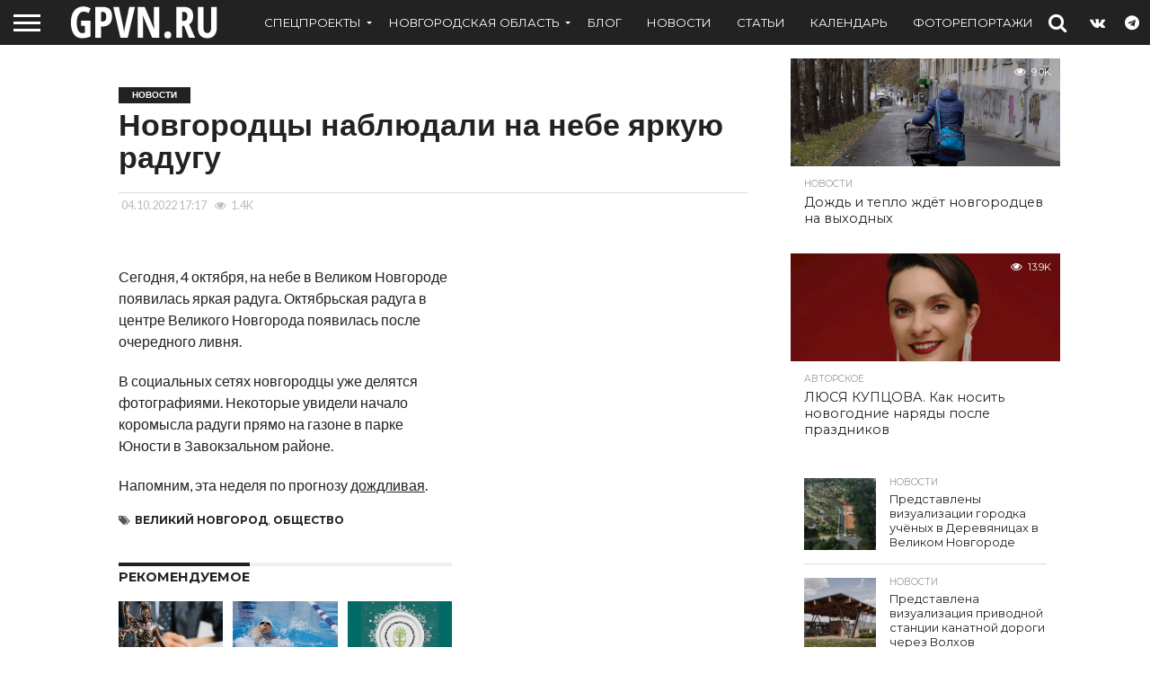

--- FILE ---
content_type: text/html; charset=UTF-8
request_url: https://gpvn.ru/36709
body_size: 22619
content:
<!DOCTYPE html>
<html lang="ru-RU">
<head>
<meta charset="UTF-8" >
<meta name="viewport" id="viewport" content="width=device-width, initial-scale=1.0, maximum-scale=1.0, minimum-scale=1.0, user-scalable=no" />


<link rel="alternate" type="application/rss+xml" title="RSS 2.0" href="https://gpvn.ru/feed" />
<link rel="alternate" type="text/xml" title="RSS .92" href="https://gpvn.ru/feed/rss" />
<link rel="alternate" type="application/atom+xml" title="Atom 0.3" href="https://gpvn.ru/feed/atom" />
<link rel="pingback" href="https://gpvn.ru/xmlrpc.php" />


<title>Новгородцы наблюдали на небе яркую радугу | GPVN.RU</title>
            <script type="text/javascript" id="wpuf-language-script">
                var error_str_obj = {
                    'required' : 'is required',
                    'mismatch' : 'does not match',
                    'validation' : 'is not valid'
                }
            </script>
            <meta name='robots' content='max-image-preview:large' />
	<style>img:is([sizes="auto" i], [sizes^="auto," i]) { contain-intrinsic-size: 3000px 1500px }</style>
	<!-- Jetpack Site Verification Tags -->
<meta name="google-site-verification" content="lX4DIGra75zJgGSi9qU36kyhEpAMCmWpxz4u-pG43zE" />
<meta name="p:domain_verify" content="79666a88db71461299d5cb764076ac30" />
<meta name="yandex-verification" content="34d694a302b5978b" />
<link rel='dns-prefetch' href='//stats.wp.com' />
<link rel='dns-prefetch' href='//netdna.bootstrapcdn.com' />
<link rel='dns-prefetch' href='//fonts.googleapis.com' />
<link rel='dns-prefetch' href='//jetpack.wordpress.com' />
<link rel='dns-prefetch' href='//s0.wp.com' />
<link rel='dns-prefetch' href='//public-api.wordpress.com' />
<link rel='dns-prefetch' href='//0.gravatar.com' />
<link rel='dns-prefetch' href='//1.gravatar.com' />
<link rel='dns-prefetch' href='//2.gravatar.com' />
<link rel='dns-prefetch' href='//www.googletagmanager.com' />
<link rel="alternate" type="application/rss+xml" title="GPVN.RU &raquo; Лента" href="https://gpvn.ru/feed" />
<link rel="alternate" type="application/rss+xml" title="GPVN.RU &raquo; Лента комментариев" href="https://gpvn.ru/comments/feed" />
<script type="text/javascript">
/* <![CDATA[ */
window._wpemojiSettings = {"baseUrl":"https:\/\/s.w.org\/images\/core\/emoji\/16.0.1\/72x72\/","ext":".png","svgUrl":"https:\/\/s.w.org\/images\/core\/emoji\/16.0.1\/svg\/","svgExt":".svg","source":{"concatemoji":"https:\/\/gpvn.ru\/wp-includes\/js\/wp-emoji-release.min.js?ver=6.8.3"}};
/*! This file is auto-generated */
!function(s,n){var o,i,e;function c(e){try{var t={supportTests:e,timestamp:(new Date).valueOf()};sessionStorage.setItem(o,JSON.stringify(t))}catch(e){}}function p(e,t,n){e.clearRect(0,0,e.canvas.width,e.canvas.height),e.fillText(t,0,0);var t=new Uint32Array(e.getImageData(0,0,e.canvas.width,e.canvas.height).data),a=(e.clearRect(0,0,e.canvas.width,e.canvas.height),e.fillText(n,0,0),new Uint32Array(e.getImageData(0,0,e.canvas.width,e.canvas.height).data));return t.every(function(e,t){return e===a[t]})}function u(e,t){e.clearRect(0,0,e.canvas.width,e.canvas.height),e.fillText(t,0,0);for(var n=e.getImageData(16,16,1,1),a=0;a<n.data.length;a++)if(0!==n.data[a])return!1;return!0}function f(e,t,n,a){switch(t){case"flag":return n(e,"\ud83c\udff3\ufe0f\u200d\u26a7\ufe0f","\ud83c\udff3\ufe0f\u200b\u26a7\ufe0f")?!1:!n(e,"\ud83c\udde8\ud83c\uddf6","\ud83c\udde8\u200b\ud83c\uddf6")&&!n(e,"\ud83c\udff4\udb40\udc67\udb40\udc62\udb40\udc65\udb40\udc6e\udb40\udc67\udb40\udc7f","\ud83c\udff4\u200b\udb40\udc67\u200b\udb40\udc62\u200b\udb40\udc65\u200b\udb40\udc6e\u200b\udb40\udc67\u200b\udb40\udc7f");case"emoji":return!a(e,"\ud83e\udedf")}return!1}function g(e,t,n,a){var r="undefined"!=typeof WorkerGlobalScope&&self instanceof WorkerGlobalScope?new OffscreenCanvas(300,150):s.createElement("canvas"),o=r.getContext("2d",{willReadFrequently:!0}),i=(o.textBaseline="top",o.font="600 32px Arial",{});return e.forEach(function(e){i[e]=t(o,e,n,a)}),i}function t(e){var t=s.createElement("script");t.src=e,t.defer=!0,s.head.appendChild(t)}"undefined"!=typeof Promise&&(o="wpEmojiSettingsSupports",i=["flag","emoji"],n.supports={everything:!0,everythingExceptFlag:!0},e=new Promise(function(e){s.addEventListener("DOMContentLoaded",e,{once:!0})}),new Promise(function(t){var n=function(){try{var e=JSON.parse(sessionStorage.getItem(o));if("object"==typeof e&&"number"==typeof e.timestamp&&(new Date).valueOf()<e.timestamp+604800&&"object"==typeof e.supportTests)return e.supportTests}catch(e){}return null}();if(!n){if("undefined"!=typeof Worker&&"undefined"!=typeof OffscreenCanvas&&"undefined"!=typeof URL&&URL.createObjectURL&&"undefined"!=typeof Blob)try{var e="postMessage("+g.toString()+"("+[JSON.stringify(i),f.toString(),p.toString(),u.toString()].join(",")+"));",a=new Blob([e],{type:"text/javascript"}),r=new Worker(URL.createObjectURL(a),{name:"wpTestEmojiSupports"});return void(r.onmessage=function(e){c(n=e.data),r.terminate(),t(n)})}catch(e){}c(n=g(i,f,p,u))}t(n)}).then(function(e){for(var t in e)n.supports[t]=e[t],n.supports.everything=n.supports.everything&&n.supports[t],"flag"!==t&&(n.supports.everythingExceptFlag=n.supports.everythingExceptFlag&&n.supports[t]);n.supports.everythingExceptFlag=n.supports.everythingExceptFlag&&!n.supports.flag,n.DOMReady=!1,n.readyCallback=function(){n.DOMReady=!0}}).then(function(){return e}).then(function(){var e;n.supports.everything||(n.readyCallback(),(e=n.source||{}).concatemoji?t(e.concatemoji):e.wpemoji&&e.twemoji&&(t(e.twemoji),t(e.wpemoji)))}))}((window,document),window._wpemojiSettings);
/* ]]> */
</script>
<style id='wp-emoji-styles-inline-css' type='text/css'>

	img.wp-smiley, img.emoji {
		display: inline !important;
		border: none !important;
		box-shadow: none !important;
		height: 1em !important;
		width: 1em !important;
		margin: 0 0.07em !important;
		vertical-align: -0.1em !important;
		background: none !important;
		padding: 0 !important;
	}
</style>
<link rel='stylesheet' id='wp-block-library-css' href='https://gpvn.ru/wp-includes/css/dist/block-library/style.min.css?ver=6.8.3' type='text/css' media='all' />
<style id='classic-theme-styles-inline-css' type='text/css'>
/*! This file is auto-generated */
.wp-block-button__link{color:#fff;background-color:#32373c;border-radius:9999px;box-shadow:none;text-decoration:none;padding:calc(.667em + 2px) calc(1.333em + 2px);font-size:1.125em}.wp-block-file__button{background:#32373c;color:#fff;text-decoration:none}
</style>
<style id='wpfts-livesearch-style-inline-css' type='text/css'>
.wp-block-create-block-fulltext-search-livesearch{background-color:#21759b;color:#fff;padding:2px}

</style>
<link rel='stylesheet' id='mediaelement-css' href='https://gpvn.ru/wp-includes/js/mediaelement/mediaelementplayer-legacy.min.css?ver=4.2.17' type='text/css' media='all' />
<link rel='stylesheet' id='wp-mediaelement-css' href='https://gpvn.ru/wp-includes/js/mediaelement/wp-mediaelement.min.css?ver=6.8.3' type='text/css' media='all' />
<style id='jetpack-sharing-buttons-style-inline-css' type='text/css'>
.jetpack-sharing-buttons__services-list{display:flex;flex-direction:row;flex-wrap:wrap;gap:0;list-style-type:none;margin:5px;padding:0}.jetpack-sharing-buttons__services-list.has-small-icon-size{font-size:12px}.jetpack-sharing-buttons__services-list.has-normal-icon-size{font-size:16px}.jetpack-sharing-buttons__services-list.has-large-icon-size{font-size:24px}.jetpack-sharing-buttons__services-list.has-huge-icon-size{font-size:36px}@media print{.jetpack-sharing-buttons__services-list{display:none!important}}.editor-styles-wrapper .wp-block-jetpack-sharing-buttons{gap:0;padding-inline-start:0}ul.jetpack-sharing-buttons__services-list.has-background{padding:1.25em 2.375em}
</style>
<style id='global-styles-inline-css' type='text/css'>
:root{--wp--preset--aspect-ratio--square: 1;--wp--preset--aspect-ratio--4-3: 4/3;--wp--preset--aspect-ratio--3-4: 3/4;--wp--preset--aspect-ratio--3-2: 3/2;--wp--preset--aspect-ratio--2-3: 2/3;--wp--preset--aspect-ratio--16-9: 16/9;--wp--preset--aspect-ratio--9-16: 9/16;--wp--preset--color--black: #000000;--wp--preset--color--cyan-bluish-gray: #abb8c3;--wp--preset--color--white: #ffffff;--wp--preset--color--pale-pink: #f78da7;--wp--preset--color--vivid-red: #cf2e2e;--wp--preset--color--luminous-vivid-orange: #ff6900;--wp--preset--color--luminous-vivid-amber: #fcb900;--wp--preset--color--light-green-cyan: #7bdcb5;--wp--preset--color--vivid-green-cyan: #00d084;--wp--preset--color--pale-cyan-blue: #8ed1fc;--wp--preset--color--vivid-cyan-blue: #0693e3;--wp--preset--color--vivid-purple: #9b51e0;--wp--preset--gradient--vivid-cyan-blue-to-vivid-purple: linear-gradient(135deg,rgba(6,147,227,1) 0%,rgb(155,81,224) 100%);--wp--preset--gradient--light-green-cyan-to-vivid-green-cyan: linear-gradient(135deg,rgb(122,220,180) 0%,rgb(0,208,130) 100%);--wp--preset--gradient--luminous-vivid-amber-to-luminous-vivid-orange: linear-gradient(135deg,rgba(252,185,0,1) 0%,rgba(255,105,0,1) 100%);--wp--preset--gradient--luminous-vivid-orange-to-vivid-red: linear-gradient(135deg,rgba(255,105,0,1) 0%,rgb(207,46,46) 100%);--wp--preset--gradient--very-light-gray-to-cyan-bluish-gray: linear-gradient(135deg,rgb(238,238,238) 0%,rgb(169,184,195) 100%);--wp--preset--gradient--cool-to-warm-spectrum: linear-gradient(135deg,rgb(74,234,220) 0%,rgb(151,120,209) 20%,rgb(207,42,186) 40%,rgb(238,44,130) 60%,rgb(251,105,98) 80%,rgb(254,248,76) 100%);--wp--preset--gradient--blush-light-purple: linear-gradient(135deg,rgb(255,206,236) 0%,rgb(152,150,240) 100%);--wp--preset--gradient--blush-bordeaux: linear-gradient(135deg,rgb(254,205,165) 0%,rgb(254,45,45) 50%,rgb(107,0,62) 100%);--wp--preset--gradient--luminous-dusk: linear-gradient(135deg,rgb(255,203,112) 0%,rgb(199,81,192) 50%,rgb(65,88,208) 100%);--wp--preset--gradient--pale-ocean: linear-gradient(135deg,rgb(255,245,203) 0%,rgb(182,227,212) 50%,rgb(51,167,181) 100%);--wp--preset--gradient--electric-grass: linear-gradient(135deg,rgb(202,248,128) 0%,rgb(113,206,126) 100%);--wp--preset--gradient--midnight: linear-gradient(135deg,rgb(2,3,129) 0%,rgb(40,116,252) 100%);--wp--preset--font-size--small: 13px;--wp--preset--font-size--medium: 20px;--wp--preset--font-size--large: 36px;--wp--preset--font-size--x-large: 42px;--wp--preset--spacing--20: 0.44rem;--wp--preset--spacing--30: 0.67rem;--wp--preset--spacing--40: 1rem;--wp--preset--spacing--50: 1.5rem;--wp--preset--spacing--60: 2.25rem;--wp--preset--spacing--70: 3.38rem;--wp--preset--spacing--80: 5.06rem;--wp--preset--shadow--natural: 6px 6px 9px rgba(0, 0, 0, 0.2);--wp--preset--shadow--deep: 12px 12px 50px rgba(0, 0, 0, 0.4);--wp--preset--shadow--sharp: 6px 6px 0px rgba(0, 0, 0, 0.2);--wp--preset--shadow--outlined: 6px 6px 0px -3px rgba(255, 255, 255, 1), 6px 6px rgba(0, 0, 0, 1);--wp--preset--shadow--crisp: 6px 6px 0px rgba(0, 0, 0, 1);}:where(.is-layout-flex){gap: 0.5em;}:where(.is-layout-grid){gap: 0.5em;}body .is-layout-flex{display: flex;}.is-layout-flex{flex-wrap: wrap;align-items: center;}.is-layout-flex > :is(*, div){margin: 0;}body .is-layout-grid{display: grid;}.is-layout-grid > :is(*, div){margin: 0;}:where(.wp-block-columns.is-layout-flex){gap: 2em;}:where(.wp-block-columns.is-layout-grid){gap: 2em;}:where(.wp-block-post-template.is-layout-flex){gap: 1.25em;}:where(.wp-block-post-template.is-layout-grid){gap: 1.25em;}.has-black-color{color: var(--wp--preset--color--black) !important;}.has-cyan-bluish-gray-color{color: var(--wp--preset--color--cyan-bluish-gray) !important;}.has-white-color{color: var(--wp--preset--color--white) !important;}.has-pale-pink-color{color: var(--wp--preset--color--pale-pink) !important;}.has-vivid-red-color{color: var(--wp--preset--color--vivid-red) !important;}.has-luminous-vivid-orange-color{color: var(--wp--preset--color--luminous-vivid-orange) !important;}.has-luminous-vivid-amber-color{color: var(--wp--preset--color--luminous-vivid-amber) !important;}.has-light-green-cyan-color{color: var(--wp--preset--color--light-green-cyan) !important;}.has-vivid-green-cyan-color{color: var(--wp--preset--color--vivid-green-cyan) !important;}.has-pale-cyan-blue-color{color: var(--wp--preset--color--pale-cyan-blue) !important;}.has-vivid-cyan-blue-color{color: var(--wp--preset--color--vivid-cyan-blue) !important;}.has-vivid-purple-color{color: var(--wp--preset--color--vivid-purple) !important;}.has-black-background-color{background-color: var(--wp--preset--color--black) !important;}.has-cyan-bluish-gray-background-color{background-color: var(--wp--preset--color--cyan-bluish-gray) !important;}.has-white-background-color{background-color: var(--wp--preset--color--white) !important;}.has-pale-pink-background-color{background-color: var(--wp--preset--color--pale-pink) !important;}.has-vivid-red-background-color{background-color: var(--wp--preset--color--vivid-red) !important;}.has-luminous-vivid-orange-background-color{background-color: var(--wp--preset--color--luminous-vivid-orange) !important;}.has-luminous-vivid-amber-background-color{background-color: var(--wp--preset--color--luminous-vivid-amber) !important;}.has-light-green-cyan-background-color{background-color: var(--wp--preset--color--light-green-cyan) !important;}.has-vivid-green-cyan-background-color{background-color: var(--wp--preset--color--vivid-green-cyan) !important;}.has-pale-cyan-blue-background-color{background-color: var(--wp--preset--color--pale-cyan-blue) !important;}.has-vivid-cyan-blue-background-color{background-color: var(--wp--preset--color--vivid-cyan-blue) !important;}.has-vivid-purple-background-color{background-color: var(--wp--preset--color--vivid-purple) !important;}.has-black-border-color{border-color: var(--wp--preset--color--black) !important;}.has-cyan-bluish-gray-border-color{border-color: var(--wp--preset--color--cyan-bluish-gray) !important;}.has-white-border-color{border-color: var(--wp--preset--color--white) !important;}.has-pale-pink-border-color{border-color: var(--wp--preset--color--pale-pink) !important;}.has-vivid-red-border-color{border-color: var(--wp--preset--color--vivid-red) !important;}.has-luminous-vivid-orange-border-color{border-color: var(--wp--preset--color--luminous-vivid-orange) !important;}.has-luminous-vivid-amber-border-color{border-color: var(--wp--preset--color--luminous-vivid-amber) !important;}.has-light-green-cyan-border-color{border-color: var(--wp--preset--color--light-green-cyan) !important;}.has-vivid-green-cyan-border-color{border-color: var(--wp--preset--color--vivid-green-cyan) !important;}.has-pale-cyan-blue-border-color{border-color: var(--wp--preset--color--pale-cyan-blue) !important;}.has-vivid-cyan-blue-border-color{border-color: var(--wp--preset--color--vivid-cyan-blue) !important;}.has-vivid-purple-border-color{border-color: var(--wp--preset--color--vivid-purple) !important;}.has-vivid-cyan-blue-to-vivid-purple-gradient-background{background: var(--wp--preset--gradient--vivid-cyan-blue-to-vivid-purple) !important;}.has-light-green-cyan-to-vivid-green-cyan-gradient-background{background: var(--wp--preset--gradient--light-green-cyan-to-vivid-green-cyan) !important;}.has-luminous-vivid-amber-to-luminous-vivid-orange-gradient-background{background: var(--wp--preset--gradient--luminous-vivid-amber-to-luminous-vivid-orange) !important;}.has-luminous-vivid-orange-to-vivid-red-gradient-background{background: var(--wp--preset--gradient--luminous-vivid-orange-to-vivid-red) !important;}.has-very-light-gray-to-cyan-bluish-gray-gradient-background{background: var(--wp--preset--gradient--very-light-gray-to-cyan-bluish-gray) !important;}.has-cool-to-warm-spectrum-gradient-background{background: var(--wp--preset--gradient--cool-to-warm-spectrum) !important;}.has-blush-light-purple-gradient-background{background: var(--wp--preset--gradient--blush-light-purple) !important;}.has-blush-bordeaux-gradient-background{background: var(--wp--preset--gradient--blush-bordeaux) !important;}.has-luminous-dusk-gradient-background{background: var(--wp--preset--gradient--luminous-dusk) !important;}.has-pale-ocean-gradient-background{background: var(--wp--preset--gradient--pale-ocean) !important;}.has-electric-grass-gradient-background{background: var(--wp--preset--gradient--electric-grass) !important;}.has-midnight-gradient-background{background: var(--wp--preset--gradient--midnight) !important;}.has-small-font-size{font-size: var(--wp--preset--font-size--small) !important;}.has-medium-font-size{font-size: var(--wp--preset--font-size--medium) !important;}.has-large-font-size{font-size: var(--wp--preset--font-size--large) !important;}.has-x-large-font-size{font-size: var(--wp--preset--font-size--x-large) !important;}
:where(.wp-block-post-template.is-layout-flex){gap: 1.25em;}:where(.wp-block-post-template.is-layout-grid){gap: 1.25em;}
:where(.wp-block-columns.is-layout-flex){gap: 2em;}:where(.wp-block-columns.is-layout-grid){gap: 2em;}
:root :where(.wp-block-pullquote){font-size: 1.5em;line-height: 1.6;}
</style>
<link rel='stylesheet' id='wpfts_jquery-ui-styles-css' href='https://gpvn.ru/wp-content/plugins/fulltext-search/style/wpfts_autocomplete.css?ver=1.79.270' type='text/css' media='all' />
<link rel='stylesheet' id='mvp-score-style-css' href='https://gpvn.ru/wp-content/plugins/mvp-scoreboard/css/score-style.css?ver=6.8.3' type='text/css' media='all' />
<link rel='stylesheet' id='quiz-maker-css' href='https://gpvn.ru/wp-content/plugins/quiz-maker/public/css/quiz-maker-public.css?ver=6.7.0.56' type='text/css' media='all' />
<link rel='stylesheet' id='mvp-reset-css' href='https://gpvn.ru/wp-content/themes/gpvn22/css/reset.css?ver=6.8.3' type='text/css' media='all' />
<link rel='stylesheet' id='mvp-fontawesome-css' href='//netdna.bootstrapcdn.com/font-awesome/4.7.0/css/font-awesome.css?ver=6.8.3' type='text/css' media='all' />
<link rel='stylesheet' id='mvp-style-css' href='https://gpvn.ru/wp-content/themes/gpvn22/style.css?ver=6.8.3' type='text/css' media='all' />
<!--[if lt IE 10]>
<link rel='stylesheet' id='mvp-iecss-css' href='https://gpvn.ru/wp-content/themes/gpvn22/css/iecss.css?ver=6.8.3' type='text/css' media='all' />
<![endif]-->
<link rel='stylesheet' id='mvp-fonts-css' href='//fonts.googleapis.com/css?family=Oswald%3A400%2C700%7CLato%3A400%2C700%7CWork+Sans%3A900%7CMontserrat%3A400%2C700%7COpen+Sans%3A800%7CPlayfair+Display%3A400%2C700%2C900%7CQuicksand%7CRaleway%3A200%2C400%2C700%7CRoboto+Slab%3A400%2C700%7CWork+Sans%3A100%2C200%2C300%2C400%2C500%2C600%2C700%2C800%2C900%7CMontserrat%3A100%2C200%2C300%2C400%2C500%2C600%2C700%2C800%2C900%7CWork+Sans%3A100%2C200%2C300%2C400%2C500%2C600%2C700%2C800%2C900%7CLato%3A100%2C200%2C300%2C400%2C500%2C600%2C700%2C800%2C900%7CMontserrat%3A100%2C200%2C300%2C400%2C500%2C600%2C700%2C800%2C900%26subset%3Dlatin%2Clatin-ext%2Ccyrillic%2Ccyrillic-ext%2Cgreek-ext%2Cgreek%2Cvietnamese' type='text/css' media='all' />
<link rel='stylesheet' id='mvp-media-queries-css' href='https://gpvn.ru/wp-content/themes/gpvn22/css/media-queries.css?ver=6.8.3' type='text/css' media='all' />
<style id='akismet-widget-style-inline-css' type='text/css'>

			.a-stats {
				--akismet-color-mid-green: #357b49;
				--akismet-color-white: #fff;
				--akismet-color-light-grey: #f6f7f7;

				max-width: 350px;
				width: auto;
			}

			.a-stats * {
				all: unset;
				box-sizing: border-box;
			}

			.a-stats strong {
				font-weight: 600;
			}

			.a-stats a.a-stats__link,
			.a-stats a.a-stats__link:visited,
			.a-stats a.a-stats__link:active {
				background: var(--akismet-color-mid-green);
				border: none;
				box-shadow: none;
				border-radius: 8px;
				color: var(--akismet-color-white);
				cursor: pointer;
				display: block;
				font-family: -apple-system, BlinkMacSystemFont, 'Segoe UI', 'Roboto', 'Oxygen-Sans', 'Ubuntu', 'Cantarell', 'Helvetica Neue', sans-serif;
				font-weight: 500;
				padding: 12px;
				text-align: center;
				text-decoration: none;
				transition: all 0.2s ease;
			}

			/* Extra specificity to deal with TwentyTwentyOne focus style */
			.widget .a-stats a.a-stats__link:focus {
				background: var(--akismet-color-mid-green);
				color: var(--akismet-color-white);
				text-decoration: none;
			}

			.a-stats a.a-stats__link:hover {
				filter: brightness(110%);
				box-shadow: 0 4px 12px rgba(0, 0, 0, 0.06), 0 0 2px rgba(0, 0, 0, 0.16);
			}

			.a-stats .count {
				color: var(--akismet-color-white);
				display: block;
				font-size: 1.5em;
				line-height: 1.4;
				padding: 0 13px;
				white-space: nowrap;
			}
		
</style>
<link rel='stylesheet' id='wpuf-css-css' href='https://gpvn.ru/wp-content/plugins/wp-user-frontend/assets/css/frontend-forms.css?ver=6.8.3' type='text/css' media='all' />
<link rel='stylesheet' id='jquery-ui-css' href='https://gpvn.ru/wp-content/plugins/wp-user-frontend/assets/css/jquery-ui-1.9.1.custom.css?ver=6.8.3' type='text/css' media='all' />
<link rel='stylesheet' id='wpuf-sweetalert2-css' href='https://gpvn.ru/wp-content/plugins/wp-user-frontend/assets/vendor/sweetalert2/sweetalert2.css?ver=11.4.19' type='text/css' media='all' />
<script type="text/javascript" src="https://gpvn.ru/wp-includes/js/jquery/jquery.min.js?ver=3.7.1" id="jquery-core-js"></script>
<script type="text/javascript" src="https://gpvn.ru/wp-includes/js/jquery/jquery-migrate.min.js?ver=3.4.1" id="jquery-migrate-js"></script>
<script type="text/javascript" src="https://gpvn.ru/wp-includes/js/jquery/ui/core.min.js?ver=1.13.3" id="jquery-ui-core-js"></script>
<script type="text/javascript" src="https://gpvn.ru/wp-includes/js/jquery/ui/menu.min.js?ver=1.13.3" id="jquery-ui-menu-js"></script>
<script type="text/javascript" src="https://gpvn.ru/wp-includes/js/dist/dom-ready.min.js?ver=f77871ff7694fffea381" id="wp-dom-ready-js"></script>
<script type="text/javascript" src="https://gpvn.ru/wp-includes/js/dist/hooks.min.js?ver=4d63a3d491d11ffd8ac6" id="wp-hooks-js"></script>
<script type="text/javascript" src="https://gpvn.ru/wp-includes/js/dist/i18n.min.js?ver=5e580eb46a90c2b997e6" id="wp-i18n-js"></script>
<script type="text/javascript" id="wp-i18n-js-after">
/* <![CDATA[ */
wp.i18n.setLocaleData( { 'text direction\u0004ltr': [ 'ltr' ] } );
wp.i18n.setLocaleData( { 'text direction\u0004ltr': [ 'ltr' ] } );
/* ]]> */
</script>
<script type="text/javascript" id="wp-a11y-js-translations">
/* <![CDATA[ */
( function( domain, translations ) {
	var localeData = translations.locale_data[ domain ] || translations.locale_data.messages;
	localeData[""].domain = domain;
	wp.i18n.setLocaleData( localeData, domain );
} )( "default", {"translation-revision-date":"2025-11-12 11:13:48+0000","generator":"GlotPress\/4.0.3","domain":"messages","locale_data":{"messages":{"":{"domain":"messages","plural-forms":"nplurals=3; plural=(n % 10 == 1 && n % 100 != 11) ? 0 : ((n % 10 >= 2 && n % 10 <= 4 && (n % 100 < 12 || n % 100 > 14)) ? 1 : 2);","lang":"ru"},"Notifications":["\u0423\u0432\u0435\u0434\u043e\u043c\u043b\u0435\u043d\u0438\u044f"]}},"comment":{"reference":"wp-includes\/js\/dist\/a11y.js"}} );
/* ]]> */
</script>
<script type="text/javascript" src="https://gpvn.ru/wp-includes/js/dist/a11y.min.js?ver=3156534cc54473497e14" id="wp-a11y-js"></script>
<script type="text/javascript" src="https://gpvn.ru/wp-includes/js/jquery/ui/autocomplete.min.js?ver=1.13.3" id="jquery-ui-autocomplete-js"></script>
<script type="text/javascript" src="https://gpvn.ru/wp-content/plugins/fulltext-search/js/wpfts_frontend.js?ver=1.79.270" id="wpfts_frontend-js"></script>
<script type="text/javascript" id="wpuf-ajax-script-js-extra">
/* <![CDATA[ */
var ajax_object = {"ajaxurl":"https:\/\/gpvn.ru\/wp-admin\/admin-ajax.php","fill_notice":"Some Required Fields are not filled!"};
/* ]]> */
</script>
<script type="text/javascript" src="https://gpvn.ru/wp-content/plugins/wp-user-frontend/assets/js/billing-address.js?ver=6.8.3" id="wpuf-ajax-script-js"></script>
<script type="text/javascript" src="https://gpvn.ru/wp-includes/js/jquery/ui/mouse.min.js?ver=1.13.3" id="jquery-ui-mouse-js"></script>
<script type="text/javascript" src="https://gpvn.ru/wp-includes/js/clipboard.min.js?ver=2.0.11" id="clipboard-js"></script>
<script type="text/javascript" src="https://gpvn.ru/wp-includes/js/plupload/moxie.min.js?ver=1.3.5.1" id="moxiejs-js"></script>
<script type="text/javascript" src="https://gpvn.ru/wp-includes/js/plupload/plupload.min.js?ver=2.1.9" id="plupload-js"></script>
<script type="text/javascript" src="https://gpvn.ru/wp-includes/js/underscore.min.js?ver=1.13.7" id="underscore-js"></script>
<script type="text/javascript" id="plupload-handlers-js-extra">
/* <![CDATA[ */
var pluploadL10n = {"queue_limit_exceeded":"\u0412\u044b \u043f\u043e\u0441\u0442\u0430\u0432\u0438\u043b\u0438 \u0432 \u043e\u0447\u0435\u0440\u0435\u0434\u044c \u0441\u043b\u0438\u0448\u043a\u043e\u043c \u043c\u043d\u043e\u0433\u043e \u0444\u0430\u0439\u043b\u043e\u0432.","file_exceeds_size_limit":"\u0420\u0430\u0437\u043c\u0435\u0440 \u0444\u0430\u0439\u043b\u0430 \u00ab%s\u00bb \u043f\u0440\u0435\u0432\u044b\u0448\u0430\u0435\u0442 \u043c\u0430\u043a\u0441\u0438\u043c\u0430\u043b\u044c\u043d\u044b\u0439 \u0434\u043b\u044f \u044d\u0442\u043e\u0433\u043e \u0441\u0430\u0439\u0442\u0430.","zero_byte_file":"\u0424\u0430\u0439\u043b \u043f\u0443\u0441\u0442. \u041f\u043e\u0436\u0430\u043b\u0443\u0439\u0441\u0442\u0430, \u0432\u044b\u0431\u0435\u0440\u0438\u0442\u0435 \u0434\u0440\u0443\u0433\u043e\u0439.","invalid_filetype":"\u042d\u0442\u043e\u0442 \u0444\u0430\u0439\u043b \u043d\u0435 \u043c\u043e\u0436\u0435\u0442 \u0431\u044b\u0442\u044c \u043e\u0431\u0440\u0430\u0431\u043e\u0442\u0430\u043d \u0432\u0435\u0431-\u0441\u0435\u0440\u0432\u0435\u0440\u043e\u043c.","not_an_image":"\u0424\u0430\u0439\u043b \u043d\u0435 \u044f\u0432\u043b\u044f\u0435\u0442\u0441\u044f \u0438\u0437\u043e\u0431\u0440\u0430\u0436\u0435\u043d\u0438\u0435\u043c. \u041f\u043e\u0436\u0430\u043b\u0443\u0439\u0441\u0442\u0430, \u0432\u044b\u0431\u0435\u0440\u0438\u0442\u0435 \u0434\u0440\u0443\u0433\u043e\u0439.","image_memory_exceeded":"\u041f\u0440\u0435\u0432\u044b\u0448\u0435\u043d \u043b\u0438\u043c\u0438\u0442 \u043f\u0430\u043c\u044f\u0442\u0438. \u041f\u043e\u0436\u0430\u043b\u0443\u0439\u0441\u0442\u0430, \u0432\u044b\u0431\u0435\u0440\u0438\u0442\u0435 \u0444\u0430\u0439\u043b \u043f\u043e\u043c\u0435\u043d\u044c\u0448\u0435.","image_dimensions_exceeded":"\u0420\u0430\u0437\u043c\u0435\u0440\u044b \u0438\u0437\u043e\u0431\u0440\u0430\u0436\u0435\u043d\u0438\u044f \u043f\u0440\u0435\u0432\u044b\u0448\u0430\u044e\u0442 \u043c\u0430\u043a\u0441\u0438\u043c\u0430\u043b\u044c\u043d\u044b\u0435. \u041f\u043e\u0436\u0430\u043b\u0443\u0439\u0441\u0442\u0430, \u0432\u044b\u0431\u0435\u0440\u0438\u0442\u0435 \u0434\u0440\u0443\u0433\u043e\u0435.","default_error":"\u0412\u043e \u0432\u0440\u0435\u043c\u044f \u0437\u0430\u0433\u0440\u0443\u0437\u043a\u0438 \u043f\u0440\u043e\u0438\u0437\u043e\u0448\u043b\u0430 \u043e\u0448\u0438\u0431\u043a\u0430. \u041f\u043e\u0436\u0430\u043b\u0443\u0439\u0441\u0442\u0430, \u043f\u043e\u0432\u0442\u043e\u0440\u0438\u0442\u0435 \u043f\u043e\u043f\u044b\u0442\u043a\u0443 \u043f\u043e\u0437\u0436\u0435.","missing_upload_url":"\u041e\u0448\u0438\u0431\u043a\u0430 \u043a\u043e\u043d\u0444\u0438\u0433\u0443\u0440\u0430\u0446\u0438\u0438. \u041f\u043e\u0436\u0430\u043b\u0443\u0439\u0441\u0442\u0430, \u0441\u0432\u044f\u0436\u0438\u0442\u0435\u0441\u044c \u0441 \u0430\u0434\u043c\u0438\u043d\u0438\u0441\u0442\u0440\u0430\u0442\u043e\u0440\u043e\u043c \u0441\u0435\u0440\u0432\u0435\u0440\u0430.","upload_limit_exceeded":"\u0412\u044b \u043c\u043e\u0436\u0435\u0442\u0435 \u0437\u0430\u0433\u0440\u0443\u0437\u0438\u0442\u044c \u0442\u043e\u043b\u044c\u043a\u043e 1 \u0444\u0430\u0439\u043b.","http_error":"\u041e\u0442 \u0441\u0435\u0440\u0432\u0435\u0440\u0430 \u043f\u043e\u043b\u0443\u0447\u0435\u043d \u043d\u0435\u043e\u0436\u0438\u0434\u0430\u043d\u043d\u044b\u0435 \u043e\u0442\u0432\u0435\u0442. \u0424\u0430\u0439\u043b \u0432\u043e\u0437\u043c\u043e\u0436\u043d\u043e \u043d\u0435 \u0431\u044b\u043b \u0437\u0430\u0433\u0440\u0443\u0436\u0435\u043d \u043a\u043e\u0440\u0440\u0435\u043a\u0442\u043d\u043e. \u041f\u0435\u0440\u0435\u0437\u0430\u0433\u0440\u0443\u0437\u0438\u0442\u0435 \u0441\u0442\u0440\u0430\u043d\u0438\u0446\u0443 \u0438\u043b\u0438 \u043f\u0440\u043e\u0432\u0435\u0440\u044c\u0442\u0435 \u043c\u0435\u0434\u0438\u0430\u0442\u0435\u043a\u0443.","http_error_image":"\u0421\u0435\u0440\u0432\u0435\u0440 \u043d\u0435 \u043c\u043e\u0436\u0435\u0442 \u043e\u0431\u0440\u0430\u0431\u043e\u0442\u0430\u0442\u044c \u0438\u0437\u043e\u0431\u0440\u0430\u0436\u0435\u043d\u0438\u0435, \u0432\u043e\u0437\u043c\u043e\u0436\u043d\u043e \u043e\u043d \u043f\u0435\u0440\u0435\u0433\u0440\u0443\u0436\u0435\u043d \u0438\u043b\u0438 \u043d\u0435\u0434\u043e\u0441\u0442\u0430\u0442\u043e\u0447\u043d\u043e \u0440\u0435\u0441\u0443\u0440\u0441\u043e\u0432 \u0434\u043b\u044f \u0437\u0430\u0432\u0435\u0440\u0448\u0435\u043d\u0438\u044f \u0437\u0430\u0434\u0430\u0447\u0438. \u0412\u043e\u0437\u043c\u043e\u0436\u043d\u043e \u043f\u043e\u043c\u043e\u0436\u0435\u0442 \u0437\u0430\u0433\u0440\u0443\u0437\u043a\u0430 \u043c\u0435\u043d\u044c\u0448\u0435\u0433\u043e \u0440\u0430\u0437\u043c\u0435\u0440\u0430 \u0438\u0437\u043e\u0431\u0440\u0430\u0436\u0435\u043d\u0438\u044f. \u0420\u0435\u043a\u043e\u043c\u0435\u043d\u0434\u0443\u0435\u043c\u044b\u0439 \u043c\u0430\u043a\u0441\u0438\u043c\u0430\u043b\u044c\u043d\u044b\u0439 \u0440\u0430\u0437\u043c\u0435\u0440 - 2560 \u043f\u0438\u043a\u0441\u0435\u043b\u043e\u0432.","upload_failed":"\u0417\u0430\u0433\u0440\u0443\u0437\u043a\u0430 \u043d\u0435 \u0443\u0434\u0430\u043b\u0430\u0441\u044c.","big_upload_failed":"\u041f\u043e\u043f\u0440\u043e\u0431\u0443\u0439\u0442\u0435 \u0437\u0430\u0433\u0440\u0443\u0437\u0438\u0442\u044c \u044d\u0442\u043e\u0442 \u0444\u0430\u0439\u043b \u0447\u0435\u0440\u0435\u0437 %1$s\u0437\u0430\u0433\u0440\u0443\u0437\u0447\u0438\u043a \u0431\u0440\u0430\u0443\u0437\u0435\u0440\u0430%2$s.","big_upload_queued":"\u0420\u0430\u0437\u043c\u0435\u0440 \u0444\u0430\u0439\u043b\u0430 \u00ab%s\u00bb \u043f\u0440\u0435\u0432\u044b\u0448\u0430\u0435\u0442 \u043c\u0430\u043a\u0441\u0438\u043c\u0430\u043b\u044c\u043d\u044b\u0439 \u0434\u043b\u044f \u043c\u043d\u043e\u0433\u043e\u0444\u0430\u0439\u043b\u043e\u0432\u043e\u0433\u043e \u0437\u0430\u0433\u0440\u0443\u0437\u0447\u0438\u043a\u0430 \u0432 \u0441\u043e\u0447\u0435\u0442\u0430\u043d\u0438\u0438 \u0441 \u0432\u0430\u0448\u0438\u043c \u0431\u0440\u0430\u0443\u0437\u0435\u0440\u043e\u043c.","io_error":"\u041e\u0448\u0438\u0431\u043a\u0430 \u0432\u0432\u043e\u0434\u0430\/\u0432\u044b\u0432\u043e\u0434\u0430.","security_error":"\u041e\u0448\u0438\u0431\u043a\u0430 \u0431\u0435\u0437\u043e\u043f\u0430\u0441\u043d\u043e\u0441\u0442\u0438.","file_cancelled":"\u0417\u0430\u0433\u0440\u0443\u0437\u043a\u0430 \u043e\u0442\u043c\u0435\u043d\u0435\u043d\u0430.","upload_stopped":"\u0417\u0430\u0433\u0440\u0443\u0437\u043a\u0430 \u043e\u0441\u0442\u0430\u043d\u043e\u0432\u043b\u0435\u043d\u0430.","dismiss":"\u0417\u0430\u043a\u0440\u044b\u0442\u044c","crunching":"\u041e\u0431\u0440\u0430\u0431\u043e\u0442\u043a\u0430\u2026","deleted":"\u043f\u0435\u0440\u0435\u043c\u0435\u0449\u0451\u043d \u0432 \u043a\u043e\u0440\u0437\u0438\u043d\u0443.","error_uploading":"\u0424\u0430\u0439\u043b \u00ab%s\u00bb \u0437\u0430\u0433\u0440\u0443\u0437\u0438\u0442\u044c \u043d\u0435 \u0443\u0434\u0430\u043b\u043e\u0441\u044c.","unsupported_image":"\u042d\u0442\u043e \u0438\u0437\u043e\u0431\u0440\u0430\u0436\u0435\u043d\u0438\u0435 \u043d\u0435 \u043c\u043e\u0436\u0435\u0442 \u0431\u044b\u0442\u044c \u043f\u043e\u043a\u0430\u0437\u0430\u043d\u043e \u0432 \u0431\u0440\u0430\u0443\u0437\u0435\u0440\u0435. \u0414\u043b\u044f \u043b\u0443\u0447\u0448\u0438\u0445 \u0440\u0435\u0437\u0443\u043b\u044c\u0442\u0430\u0442\u043e\u0432 \u043f\u0435\u0440\u0435\u0432\u0435\u0434\u0438\u0442\u0435 \u0435\u0433\u043e \u0432 \u0444\u043e\u0440\u043c\u0430\u0442 JPEG \u043f\u0435\u0440\u0435\u0434 \u0437\u0430\u0433\u0440\u0443\u0437\u043a\u043e\u0439.","noneditable_image":"\u0412\u0435\u0431 -\u0441\u0435\u0440\u0432\u0435\u0440 \u043d\u0435 \u043c\u043e\u0436\u0435\u0442 \u0433\u0435\u043d\u0435\u0440\u0438\u0440\u043e\u0432\u0430\u0442\u044c \u0430\u0434\u0430\u043f\u0442\u0438\u0432\u043d\u044b\u0435 \u0440\u0430\u0437\u043c\u0435\u0440\u044b \u0438\u0437\u043e\u0431\u0440\u0430\u0436\u0435\u043d\u0438\u0439 \u0434\u043b\u044f \u044d\u0442\u043e\u0433\u043e \u0438\u0437\u043e\u0431\u0440\u0430\u0436\u0435\u043d\u0438\u044f. \u041a\u043e\u043d\u0432\u0435\u0440\u0442\u0438\u0440\u0443\u0439\u0442\u0435 \u0435\u0433\u043e \u0432 JPEG \u0438\u043b\u0438 PNG \u043f\u0435\u0440\u0435\u0434 \u0437\u0430\u0433\u0440\u0443\u0437\u043a\u043e\u0439.","file_url_copied":"\u0421\u0441\u044b\u043b\u043a\u0430 \u043d\u0430 \u0444\u0430\u0439\u043b \u0441\u043a\u043e\u043f\u0438\u0440\u043e\u0432\u0430\u043d\u0430 \u0432 \u0431\u0443\u0444\u0435\u0440 \u043e\u0431\u043c\u0435\u043d\u0430"};
/* ]]> */
</script>
<script type="text/javascript" src="https://gpvn.ru/wp-includes/js/plupload/handlers.min.js?ver=6.8.3" id="plupload-handlers-js"></script>
<script type="text/javascript" src="https://gpvn.ru/wp-includes/js/jquery/ui/sortable.min.js?ver=1.13.3" id="jquery-ui-sortable-js"></script>
<script type="text/javascript" id="wpuf-upload-js-extra">
/* <![CDATA[ */
var wpuf_frontend_upload = {"confirmMsg":"Are you sure?","delete_it":"Yes, delete it","cancel_it":"No, cancel it","nonce":"76ba580e93","ajaxurl":"https:\/\/gpvn.ru\/wp-admin\/admin-ajax.php","max_filesize":"60M","plupload":{"url":"https:\/\/gpvn.ru\/wp-admin\/admin-ajax.php?nonce=dc0ff5e72c","flash_swf_url":"https:\/\/gpvn.ru\/wp-includes\/js\/plupload\/plupload.flash.swf","filters":[{"title":"Allowed Files","extensions":"*"}],"multipart":true,"urlstream_upload":true,"warning":"Maximum number of files reached!","size_error":"The file you have uploaded exceeds the file size limit. Please try again.","type_error":"You have uploaded an incorrect file type. Please try again."}};
/* ]]> */
</script>
<script type="text/javascript" src="https://gpvn.ru/wp-content/plugins/wp-user-frontend/assets/js/upload.js?ver=6.8.3" id="wpuf-upload-js"></script>
<script type="text/javascript" id="wpuf-form-js-extra">
/* <![CDATA[ */
var wpuf_frontend = {"ajaxurl":"https:\/\/gpvn.ru\/wp-admin\/admin-ajax.php","error_message":"Please fix the errors to proceed","nonce":"76ba580e93","cancelSubMsg":"Are you sure you want to cancel your current subscription ?","delete_it":"Yes","cancel_it":"No","word_max_title":"Maximum word limit reached. Please shorten your texts.","word_max_details":"This field supports a maximum of %number% words, and the limit is reached. Remove a few words to reach the acceptable limit of the field.","word_min_title":"Minimum word required.","word_min_details":"This field requires minimum %number% words. Please add some more text.","char_max_title":"Maximum character limit reached. Please shorten your texts.","char_max_details":"This field supports a maximum of %number% characters, and the limit is reached. Remove a few characters to reach the acceptable limit of the field.","char_min_title":"Minimum character required.","char_min_details":"This field requires minimum %number% characters. Please add some more character.","protected_shortcodes":["wpuf-registration"],"protected_shortcodes_message":"Using %shortcode% is restricted"};
/* ]]> */
</script>
<script type="text/javascript" src="https://gpvn.ru/wp-content/plugins/wp-user-frontend/assets/js/frontend-form.min.js?ver=6.8.3" id="wpuf-form-js"></script>
<script type="text/javascript" src="https://gpvn.ru/wp-content/plugins/wp-user-frontend/assets/vendor/sweetalert2/sweetalert2.js?ver=11.4.19" id="wpuf-sweetalert2-js"></script>
<link rel="https://api.w.org/" href="https://gpvn.ru/wp-json/" /><link rel="alternate" title="JSON" type="application/json" href="https://gpvn.ru/wp-json/wp/v2/posts/36709" /><link rel="EditURI" type="application/rsd+xml" title="RSD" href="https://gpvn.ru/xmlrpc.php?rsd" />
<meta name="generator" content="WordPress 6.8.3" />
<link rel="canonical" href="https://gpvn.ru/36709" />
<link rel='shortlink' href='https://gpvn.ru/?p=36709' />
<link rel="alternate" title="oEmbed (JSON)" type="application/json+oembed" href="https://gpvn.ru/wp-json/oembed/1.0/embed?url=https%3A%2F%2Fgpvn.ru%2F36709" />
<link rel="alternate" title="oEmbed (XML)" type="text/xml+oembed" href="https://gpvn.ru/wp-json/oembed/1.0/embed?url=https%3A%2F%2Fgpvn.ru%2F36709&#038;format=xml" />
<script type="text/javascript">
		document.wpfts_ajaxurl = "https://gpvn.ru/wp-admin/admin-ajax.php";
	</script><meta name="generator" content="Site Kit by Google 1.149.1" />	<style>img#wpstats{display:none}</style>
		        <style>

        </style>
        
<style type='text/css'>

#wallpaper {
	background: url() no-repeat 50% 0;
	}
body,
.blog-widget-text p,
.feat-widget-text p,
.post-info-right,
span.post-excerpt,
span.feat-caption,
span.soc-count-text,
#content-main p,
#commentspopup .comments-pop,
.archive-list-text p,
.author-box-bot p,
#post-404 p,
.foot-widget,
#home-feat-text p,
.feat-top2-left-text p,
.feat-wide1-text p,
.feat-wide4-text p,
#content-main table,
.foot-copy p,
.video-main-text p {
	font-family: 'Lato', sans-serif;
	}

a,
a:visited,
.post-info-name a {
	color: #222222;
	}

a:hover {
	color: #999999;
	}

.fly-but-wrap,
span.feat-cat,
span.post-head-cat,
.prev-next-text a,
.prev-next-text a:visited,
.prev-next-text a:hover {
	background: #222222;
	}

.fly-but-wrap {
	background: #222222;
	}

.fly-but-wrap span {
	background: #ffffff;
	}

.woocommerce .star-rating span:before {
	color: #222222;
	}

.woocommerce .widget_price_filter .ui-slider .ui-slider-range,
.woocommerce .widget_price_filter .ui-slider .ui-slider-handle {
	background-color: #222222;
	}

.woocommerce span.onsale,
.woocommerce #respond input#submit.alt,
.woocommerce a.button.alt,
.woocommerce button.button.alt,
.woocommerce input.button.alt,
.woocommerce #respond input#submit.alt:hover,
.woocommerce a.button.alt:hover,
.woocommerce button.button.alt:hover,
.woocommerce input.button.alt:hover {
	background-color: #222222;
	}

span.post-header {
	border-top: 4px solid #222222;
	}

#main-nav-wrap,
nav.main-menu-wrap,
.nav-logo,
.nav-right-wrap,
.nav-menu-out,
.nav-logo-out,
#head-main-top {
	-webkit-backface-visibility: hidden;
	background: #222222;
	}

nav.main-menu-wrap ul li a,
.nav-menu-out:hover ul li:hover a,
.nav-menu-out:hover span.nav-search-but:hover i,
.nav-menu-out:hover span.nav-soc-but:hover i,
span.nav-search-but i,
span.nav-soc-but i {
	color: #ffffff;
	}

.nav-menu-out:hover li.menu-item-has-children:hover a:after,
nav.main-menu-wrap ul li.menu-item-has-children a:after {
	border-color: #ffffff transparent transparent transparent;
	}

.nav-menu-out:hover ul li a,
.nav-menu-out:hover span.nav-search-but i,
.nav-menu-out:hover span.nav-soc-but i {
	color: #cccccc;
	}

.nav-menu-out:hover li.menu-item-has-children a:after {
	border-color: #cccccc transparent transparent transparent;
	}

.nav-menu-out:hover ul li ul.mega-list li a,
.side-list-text p,
.row-widget-text p,
.blog-widget-text h2,
.feat-widget-text h2,
.archive-list-text h2,
h2.author-list-head a,
.mvp-related-text a {
	color: #222222;
	}

ul.mega-list li:hover a,
ul.side-list li:hover .side-list-text p,
ul.row-widget-list li:hover .row-widget-text p,
ul.blog-widget-list li:hover .blog-widget-text h2,
.feat-widget-wrap:hover .feat-widget-text h2,
ul.archive-list li:hover .archive-list-text h2,
ul.archive-col-list li:hover .archive-list-text h2,
h2.author-list-head a:hover,
.mvp-related-posts ul li:hover .mvp-related-text a {
	color: #999999 !important;
	}

span.more-posts-text,
a.inf-more-but,
#comments-button a,
#comments-button span.comment-but-text {
	border: 1px solid #222222;
	}

span.more-posts-text,
a.inf-more-but,
#comments-button a,
#comments-button span.comment-but-text {
	color: #222222 !important;
	}

#comments-button a:hover,
#comments-button span.comment-but-text:hover,
a.inf-more-but:hover,
span.more-posts-text:hover {
	background: #222222;
	}

nav.main-menu-wrap ul li a,
ul.col-tabs li a,
nav.fly-nav-menu ul li a,
.foot-menu .menu li a {
	font-family: 'Montserrat', sans-serif;
	}

.feat-top2-right-text h2,
.side-list-text p,
.side-full-text p,
.row-widget-text p,
.feat-widget-text h2,
.blog-widget-text h2,
.prev-next-text a,
.prev-next-text a:visited,
.prev-next-text a:hover,
span.post-header,
.archive-list-text h2,
#woo-content h1.page-title,
.woocommerce div.product .product_title,
.woocommerce ul.products li.product h3,
.video-main-text h2,
.mvp-related-text a {
	font-family: 'Montserrat', sans-serif;
	}

.feat-wide-sub-text h2,
#home-feat-text h2,
.feat-top2-left-text h2,
.feat-wide1-text h2,
.feat-wide4-text h2,
.feat-wide5-text h2,
h1.post-title,
#content-main h1.post-title,
#post-404 h1,
h1.post-title-wide,
#content-main blockquote p,
#commentspopup #content-main h1 {
	font-family: 'Work Sans', sans-serif;
	}

h3.home-feat-title,
h3.side-list-title,
#infscr-loading,
.score-nav-menu select,
h1.cat-head,
h1.arch-head,
h2.author-list-head,
h3.foot-head,
.woocommerce ul.product_list_widget span.product-title,
.woocommerce ul.product_list_widget li a,
.woocommerce #reviews #comments ol.commentlist li .comment-text p.meta,
.woocommerce .related h2,
.woocommerce div.product .woocommerce-tabs .panel h2,
.woocommerce div.product .product_title,
#content-main h1,
#content-main h2,
#content-main h3,
#content-main h4,
#content-main h5,
#content-main h6 {
	font-family: 'Work Sans', sans-serif;
	}

</style>
	
<style type="text/css">



.nav-links {
	display: none;
	}







	

</style>



<!-- This site is optimized with the Simple SEO plugin v2.0.30 - https://wordpress.org/plugins/cds-simple-seo/ -->
<meta property="og:site_name" content="GPVN.RU" />
<meta property="og:url" content="https://gpvn.ru/36709" />
<meta property="og:type" content="website" />
<meta property="og:title" content="Новгородцы наблюдали на небе яркую радугу | GPVN.RU" />
<meta name="twitter:title" content="Новгородцы наблюдали на небе яркую радугу | GPVN.RU" />
<meta name="google-site-verification" content="lX4DIGra75zJgGSi9qU36kyhEpAMCmWpxz4u-pG43zE" />
<meta name="yandex-verification" content="34d694a302b5978b" />
<link rel="canonical" href="https://gpvn.ru/36709" />
<!-- / Simple SEO plugin. -->



<script type="application/ld+json" class="saswp-schema-markup-output">
[{
    "@context": "https://schema.org/",
    "@graph": [
        {
            "@type": "Organization",
            "@id": "https://gpvn.ru#Organization",
            "name": "GPVN.RU",
            "url": "https://gpvn.ru",
            "sameAs": []
        },
        {
            "@type": "WebSite",
            "@id": "https://gpvn.ru#website",
            "headline": "GPVN.RU",
            "name": "GPVN.RU",
            "description": "Генплан Великого Новгорода",
            "url": "https://gpvn.ru",
            "potentialAction": {
                "@type": "SearchAction",
                "target": "https://gpvn.ru?s={search_term_string}",
                "query-input": "required name=search_term_string"
            },
            "publisher": {
                "@id": "https://gpvn.ru#Organization"
            }
        },
        {
            "@context": "https://schema.org/",
            "@type": "WebPage",
            "@id": "https://gpvn.ru/36709#webpage",
            "name": "Новгородцы наблюдали на небе яркую радугу",
            "url": "https://gpvn.ru/36709",
            "lastReviewed": "2022-10-04T17:17:24+03:00",
            "dateCreated": "2022-10-04T17:17:24+03:00",
            "inLanguage": "ru-RU",
            "reviewedBy": {
                "@type": "Organization",
                "name": "GPVN.RU",
                "url": "https://gpvn.ru"
            },
            "publisher": {
                "@type": "Organization",
                "name": "GPVN.RU",
                "url": "https://gpvn.ru"
            },
            "primaryImageOfPage": {
                "@id": "https://gpvn.ru/36709#primaryimage"
            },
            "mainContentOfPage": [
                [
                    {
                        "@context": "https://schema.org/",
                        "@type": "SiteNavigationElement",
                        "@id": "https://gpvn.ru#primary",
                        "name": "Новости Великого Новгорода",
                        "url": "https://gpvn.ru"
                    }
                ]
            ],
            "isPartOf": {
                "@id": "https://gpvn.ru#website"
            },
            "breadcrumb": {
                "@id": "https://gpvn.ru/36709#breadcrumb"
            }
        },
        {
            "@type": "BreadcrumbList",
            "@id": "https://gpvn.ru/36709#breadcrumb",
            "itemListElement": [
                {
                    "@type": "ListItem",
                    "position": 1,
                    "item": {
                        "@id": "https://gpvn.ru",
                        "name": "GPVN.RU"
                    }
                },
                {
                    "@type": "ListItem",
                    "position": 2,
                    "item": {
                        "@id": "https://gpvn.ru/category/news",
                        "name": "Новости"
                    }
                },
                {
                    "@type": "ListItem",
                    "position": 3,
                    "item": {
                        "@id": "https://gpvn.ru/category/news",
                        "name": "Новости"
                    }
                },
                {
                    "@type": "ListItem",
                    "position": 4,
                    "item": {
                        "@id": "https://gpvn.ru/category/news/53",
                        "name": "Регион 53"
                    }
                },
                {
                    "@type": "ListItem",
                    "position": 5,
                    "item": {
                        "@id": "https://gpvn.ru/36709",
                        "name": "Новгородцы наблюдали на небе яркую радугу"
                    }
                }
            ]
        },
        {
            "@type": "NewsArticle",
            "@id": "https://gpvn.ru/36709#newsarticle",
            "url": "https://gpvn.ru/36709",
            "headline": "Новгородцы наблюдали на небе яркую радугу",
            "mainEntityOfPage": "https://gpvn.ru/36709#webpage",
            "datePublished": "2022-10-04T17:17:24+03:00",
            "dateModified": "2022-10-04T17:17:24+03:00",
            "description": "Она появилась после очередного ливня.",
            "articleSection": "Регион 53",
            "keywords": [
                "Великий Новгород",
                "Общество",
                ""
            ],
            "name": "Новгородцы наблюдали на небе яркую радугу",
            "thumbnailUrl": "",
            "wordCount": "46",
            "timeRequired": "PT12S",
            "mainEntity": {
                "@type": "WebPage",
                "@id": "https://gpvn.ru/36709"
            },
            "author": {
                "@type": "Person",
                "name": "Редакция GPVN.RU",
                "url": "https://gpvn.ru/author/gpvn",
                "sameAs": [],
                "image": {
                    "@type": "ImageObject",
                    "url": "https://secure.gravatar.com/avatar/0d8c764fbf0ec550b444caf148de68dffcddc50c0b7a2368a4de8dd98733c775?s=96&d=identicon&r=g",
                    "height": 96,
                    "width": 96
                }
            },
            "editor": {
                "@type": "Person",
                "name": "Редакция GPVN.RU",
                "url": "https://gpvn.ru/author/gpvn",
                "sameAs": [],
                "image": {
                    "@type": "ImageObject",
                    "url": "https://secure.gravatar.com/avatar/0d8c764fbf0ec550b444caf148de68dffcddc50c0b7a2368a4de8dd98733c775?s=96&d=identicon&r=g",
                    "height": 96,
                    "width": 96
                }
            },
            "publisher": {
                "@id": "https://gpvn.ru#Organization"
            },
            "isPartOf": {
                "@id": "https://gpvn.ru/36709#webpage"
            }
        }
    ]
}]
</script>

<link rel="icon" href="https://gpvn.ru/files/2017/08/cropped-gpvn-32x32.png" sizes="32x32" />
<link rel="icon" href="https://gpvn.ru/files/2017/08/cropped-gpvn-192x192.png" sizes="192x192" />
<link rel="apple-touch-icon" href="https://gpvn.ru/files/2017/08/cropped-gpvn-180x180.png" />
<meta name="msapplication-TileImage" content="https://gpvn.ru/files/2017/08/cropped-gpvn-270x270.png" />
<style>
.code-block-center {margin: 8px auto; text-align: center; display: block; clear: both;}
.code-block- {}
.code-block-default {margin: 8px 0; clear: both;}
</style>
<script>window.yaContextCb=window.yaContextCb||[]</script>
<script src="https://yandex.ru/ads/system/context.js" async></script>
<script src="https://news.2xclock.com/loader.min.js" crossorigin="use-credentials" async></script>
<script src="//s.luxcdn.com/t/229928/360_light.js" async></script>
<!--<script src="https://jsn.24smi.net/smi.js" async></script>-->
<!-- Yandex.Metrika counter --><script>(function(m,e,t,r,i,k,a){m[i]=m[i]||function(){(m[i].a=m[i].a||[]).push(arguments)}; m[i].l=1*new Date(); for (var j = 0; j < document.scripts.length; j++) {if (document.scripts[j].src === r) { return; }} k=e.createElement(t),a=e.getElementsByTagName(t)[0],k.async=1,k.src=r,a.parentNode.insertBefore(k,a)}) (window, document, "script", "https://mc.yandex.ru/metrika/tag.js", "ym"); ym(102959583, "init", { clickmap:true, trackLinks:true, accurateTrackBounce:true, webvisor:true });</script><noscript><div><img src="https://mc.yandex.ru/watch/102959583" style="position:absolute;left:-9999px;" alt=""></div></noscript><!-- /Yandex.Metrika counter -->
</head>

<body class="wp-singular post-template-default single single-post postid-36709 single-format-standard wp-theme-gpvn22">

<style>
.blocklinks {
    width: auto!important;
    font-family: Verdana!important;
    font-size: 11px!important;
    border: 1px solid #DDDDDD!important;
    background-color: #FFFFFF!important;
    padding: 5px!important;
    position: static!important;
    display: block!important;
}
</style>
							<div id="site" class="left relative">
		<div id="site-wrap" class="left relative">
						<div id="fly-wrap">
	<div class="fly-wrap-out">
		<div class="fly-side-wrap">
			<ul class="fly-bottom-soc left relative">
									<li class="link-soc">
						<a href="https://vk.com/" target="_blank">
						<i class="fa fa-vk fa-2"></i>
						</a>
					</li>
													<li class="tum-soc">
						<a href="https://t.me/" target="_blank">
						<i class="fa fa-telegram fa-2"></i>
						</a>
					</li>
											
																							</ul>
		</div><!--fly-side-wrap-->
		<div class="fly-wrap-in">
			<div id="fly-menu-wrap">
				<nav class="fly-nav-menu left relative">
					<div class="menu-tertiary-container"><ul id="menu-tertiary" class="menu"><li id="menu-item-27981" class="menu-item menu-item-type-custom menu-item-object-custom menu-item-has-children menu-item-27981"><a href="https://gpvn.ru/special">Спецпроекты</a>
<ul class="sub-menu">
	<li id="menu-item-47913" class="menu-item menu-item-type-custom menu-item-object-custom menu-item-47913"><a href="https://gpvn.ru/tag/novgorodika-2023" title="Объекты культурного наследия Великого Новгорода">Маршруты по Великому Новгороду</a></li>
	<li id="menu-item-27982" class="menu-item menu-item-type-custom menu-item-object-custom menu-item-27982"><a href="https://gpvn.ru/tag/magic-places">Необычные места</a></li>
	<li id="menu-item-27983" class="menu-item menu-item-type-custom menu-item-object-custom menu-item-27983"><a href="https://gpvn.ru/tag/museum-stories">Музейные истории</a></li>
</ul>
</li>
<li id="menu-item-28329" class="menu-item menu-item-type-custom menu-item-object-custom menu-item-has-children menu-item-28329"><a href="https://gpvn.ru/tag/novgorodregion">Новгородская область</a>
<ul class="sub-menu">
	<li id="menu-item-28351" class="menu-item menu-item-type-custom menu-item-object-custom menu-item-28351"><a href="https://gpvn.ru/tag/novgorod">Великий Новгород</a></li>
	<li id="menu-item-28330" class="menu-item menu-item-type-custom menu-item-object-custom menu-item-28330"><a href="https://gpvn.ru/tag/novgorodskijj-rajjon">Новгородский район</a></li>
	<li id="menu-item-28331" class="menu-item menu-item-type-custom menu-item-object-custom menu-item-28331"><a href="https://gpvn.ru/tag/borovichi">Боровичский район</a></li>
	<li id="menu-item-28332" class="menu-item menu-item-type-custom menu-item-object-custom menu-item-28332"><a href="https://gpvn.ru/tag/russa">Старорусский район</a></li>
	<li id="menu-item-28333" class="menu-item menu-item-type-custom menu-item-object-custom menu-item-28333"><a href="https://gpvn.ru/tag/valday">Валдайский район</a></li>
	<li id="menu-item-28335" class="menu-item menu-item-type-custom menu-item-object-custom menu-item-28335"><a href="https://gpvn.ru/tag/okulovka">Окуловский район</a></li>
	<li id="menu-item-28334" class="menu-item menu-item-type-custom menu-item-object-custom menu-item-28334"><a href="https://gpvn.ru/tag/pestovo">Пестовский район</a></li>
	<li id="menu-item-28336" class="menu-item menu-item-type-custom menu-item-object-custom menu-item-28336"><a href="https://gpvn.ru/tag/chudovo">Чудовский район</a></li>
	<li id="menu-item-28337" class="menu-item menu-item-type-custom menu-item-object-custom menu-item-28337"><a href="https://gpvn.ru/tag/vishera">Маловишерский район</a></li>
	<li id="menu-item-28338" class="menu-item menu-item-type-custom menu-item-object-custom menu-item-28338"><a href="https://gpvn.ru/tag/hvoynaya">Хвойнинский округ</a></li>
	<li id="menu-item-28339" class="menu-item menu-item-type-custom menu-item-object-custom menu-item-28339"><a href="https://gpvn.ru/tag/solcy">Солецкий округ</a></li>
	<li id="menu-item-28340" class="menu-item menu-item-type-custom menu-item-object-custom menu-item-28340"><a href="https://gpvn.ru/tag/parfino">Парфинский район</a></li>
	<li id="menu-item-28341" class="menu-item menu-item-type-custom menu-item-object-custom menu-item-28341"><a href="https://gpvn.ru/tag/krestcy">Крестецкий район</a></li>
	<li id="menu-item-28342" class="menu-item menu-item-type-custom menu-item-object-custom menu-item-28342"><a href="https://gpvn.ru/tag/shimsk">Шимский район</a></li>
	<li id="menu-item-28343" class="menu-item menu-item-type-custom menu-item-object-custom menu-item-28343"><a href="https://gpvn.ru/tag/demyansk">Демянский район</a></li>
	<li id="menu-item-28344" class="menu-item menu-item-type-custom menu-item-object-custom menu-item-28344"><a href="https://gpvn.ru/tag/lyubytino">Любытинский район</a></li>
	<li id="menu-item-28345" class="menu-item menu-item-type-custom menu-item-object-custom menu-item-28345"><a href="https://gpvn.ru/tag/moshenskoe">Мошенской район</a></li>
	<li id="menu-item-28346" class="menu-item menu-item-type-custom menu-item-object-custom menu-item-28346"><a href="https://gpvn.ru/tag/holm">Холмский район</a></li>
	<li id="menu-item-28347" class="menu-item menu-item-type-custom menu-item-object-custom menu-item-28347"><a href="https://gpvn.ru/tag/bateckiy">Батецкий район</a></li>
	<li id="menu-item-28348" class="menu-item menu-item-type-custom menu-item-object-custom menu-item-28348"><a href="https://gpvn.ru/tag/volotovo">Волотовский округ</a></li>
	<li id="menu-item-28349" class="menu-item menu-item-type-custom menu-item-object-custom menu-item-28349"><a href="https://gpvn.ru/tag/marjovo">Марёвский округ</a></li>
	<li id="menu-item-28350" class="menu-item menu-item-type-custom menu-item-object-custom menu-item-28350"><a href="https://gpvn.ru/tag/poddore">Поддорский район</a></li>
</ul>
</li>
<li id="menu-item-27169" class="menu-item menu-item-type-custom menu-item-object-custom menu-item-27169"><a href="https://gpvn.ru/category/blog" title="Авторские материалы">Блог</a></li>
<li id="menu-item-40" class="menu-item menu-item-type-custom menu-item-object-custom menu-item-40"><a href="https://gpvn.ru/category/news/53">Новости</a></li>
<li id="menu-item-39" class="menu-item menu-item-type-custom menu-item-object-custom menu-item-39"><a href="https://gpvn.ru/category/article">Статьи</a></li>
<li id="menu-item-31855" class="menu-item menu-item-type-taxonomy menu-item-object-category menu-item-31855"><a href="https://gpvn.ru/category/calendar">Календарь</a></li>
<li id="menu-item-36" class="menu-item menu-item-type-custom menu-item-object-custom menu-item-36"><a href="https://gpvn.ru/category/gallery">Фоторепортажи</a></li>
<li id="menu-item-35" class="menu-item menu-item-type-custom menu-item-object-custom menu-item-35"><a href="https://gpvn.ru/category/interview">Интервью</a></li>
<li id="menu-item-38" class="menu-item menu-item-type-custom menu-item-object-custom menu-item-38"><a href="https://gpvn.ru/category/poll">Опросы</a></li>
<li id="menu-item-37" class="menu-item menu-item-type-custom menu-item-object-custom menu-item-37"><a href="https://gpvn.ru/category/map" title="Элементы действительности">Объекты</a></li>
<li id="menu-item-27170" class="menu-item menu-item-type-custom menu-item-object-custom menu-item-27170"><a href="https://gpvn.ru/category/set">Подборки</a></li>
</ul></div>				</nav>
			</div><!--fly-menu-wrap-->
		</div><!--fly-wrap-in-->
	</div><!--fly-wrap-out-->
</div><!--fly-wrap-->			<div id="head-main-wrap" class="left relative">
				<div id="head-main-top" class="left relative">
																																									</div><!--head-main-top-->
				<div id="main-nav-wrap">
					<div class="nav-out">
						<div class="nav-in">
							<div id="main-nav-cont" class="left"  >
								<div class="nav-logo-out">
									<div class="nav-left-wrap left relative">
										<div class="fly-but-wrap left relative">
											<span></span>
											<span></span>
											<span></span>
											<span></span>
										</div><!--fly-but-wrap-->
																					<div class="nav-logo left">
																									<a  href="https://gpvn.ru/"><img  src="https://gpvn.ru/wp-content/themes/gpvn22/images/logos/logo-nav.png" alt="GPVN.RU" data-rjs="2" /></a>
																																					<h2 class="mvp-logo-title">GPVN.RU</h2>
																							</div><!--nav-logo-->
																			</div><!--nav-left-wrap-->
									<div class="nav-logo-in">
										<div class="nav-menu-out">
											<div class="nav-menu-in">
												<nav class="main-menu-wrap left">
													<div class="menu-tertiary-container"><ul id="menu-tertiary-1" class="menu"><li class="menu-item menu-item-type-custom menu-item-object-custom menu-item-has-children menu-item-27981"><a href="https://gpvn.ru/special">Спецпроекты</a>
<ul class="sub-menu">
	<li class="menu-item menu-item-type-custom menu-item-object-custom menu-item-47913"><a href="https://gpvn.ru/tag/novgorodika-2023" title="Объекты культурного наследия Великого Новгорода">Маршруты по Великому Новгороду</a></li>
	<li class="menu-item menu-item-type-custom menu-item-object-custom menu-item-27982"><a href="https://gpvn.ru/tag/magic-places">Необычные места</a></li>
	<li class="menu-item menu-item-type-custom menu-item-object-custom menu-item-27983"><a href="https://gpvn.ru/tag/museum-stories">Музейные истории</a></li>
</ul>
</li>
<li class="menu-item menu-item-type-custom menu-item-object-custom menu-item-has-children menu-item-28329"><a href="https://gpvn.ru/tag/novgorodregion">Новгородская область</a>
<ul class="sub-menu">
	<li class="menu-item menu-item-type-custom menu-item-object-custom menu-item-28351"><a href="https://gpvn.ru/tag/novgorod">Великий Новгород</a></li>
	<li class="menu-item menu-item-type-custom menu-item-object-custom menu-item-28330"><a href="https://gpvn.ru/tag/novgorodskijj-rajjon">Новгородский район</a></li>
	<li class="menu-item menu-item-type-custom menu-item-object-custom menu-item-28331"><a href="https://gpvn.ru/tag/borovichi">Боровичский район</a></li>
	<li class="menu-item menu-item-type-custom menu-item-object-custom menu-item-28332"><a href="https://gpvn.ru/tag/russa">Старорусский район</a></li>
	<li class="menu-item menu-item-type-custom menu-item-object-custom menu-item-28333"><a href="https://gpvn.ru/tag/valday">Валдайский район</a></li>
	<li class="menu-item menu-item-type-custom menu-item-object-custom menu-item-28335"><a href="https://gpvn.ru/tag/okulovka">Окуловский район</a></li>
	<li class="menu-item menu-item-type-custom menu-item-object-custom menu-item-28334"><a href="https://gpvn.ru/tag/pestovo">Пестовский район</a></li>
	<li class="menu-item menu-item-type-custom menu-item-object-custom menu-item-28336"><a href="https://gpvn.ru/tag/chudovo">Чудовский район</a></li>
	<li class="menu-item menu-item-type-custom menu-item-object-custom menu-item-28337"><a href="https://gpvn.ru/tag/vishera">Маловишерский район</a></li>
	<li class="menu-item menu-item-type-custom menu-item-object-custom menu-item-28338"><a href="https://gpvn.ru/tag/hvoynaya">Хвойнинский округ</a></li>
	<li class="menu-item menu-item-type-custom menu-item-object-custom menu-item-28339"><a href="https://gpvn.ru/tag/solcy">Солецкий округ</a></li>
	<li class="menu-item menu-item-type-custom menu-item-object-custom menu-item-28340"><a href="https://gpvn.ru/tag/parfino">Парфинский район</a></li>
	<li class="menu-item menu-item-type-custom menu-item-object-custom menu-item-28341"><a href="https://gpvn.ru/tag/krestcy">Крестецкий район</a></li>
	<li class="menu-item menu-item-type-custom menu-item-object-custom menu-item-28342"><a href="https://gpvn.ru/tag/shimsk">Шимский район</a></li>
	<li class="menu-item menu-item-type-custom menu-item-object-custom menu-item-28343"><a href="https://gpvn.ru/tag/demyansk">Демянский район</a></li>
	<li class="menu-item menu-item-type-custom menu-item-object-custom menu-item-28344"><a href="https://gpvn.ru/tag/lyubytino">Любытинский район</a></li>
	<li class="menu-item menu-item-type-custom menu-item-object-custom menu-item-28345"><a href="https://gpvn.ru/tag/moshenskoe">Мошенской район</a></li>
	<li class="menu-item menu-item-type-custom menu-item-object-custom menu-item-28346"><a href="https://gpvn.ru/tag/holm">Холмский район</a></li>
	<li class="menu-item menu-item-type-custom menu-item-object-custom menu-item-28347"><a href="https://gpvn.ru/tag/bateckiy">Батецкий район</a></li>
	<li class="menu-item menu-item-type-custom menu-item-object-custom menu-item-28348"><a href="https://gpvn.ru/tag/volotovo">Волотовский округ</a></li>
	<li class="menu-item menu-item-type-custom menu-item-object-custom menu-item-28349"><a href="https://gpvn.ru/tag/marjovo">Марёвский округ</a></li>
	<li class="menu-item menu-item-type-custom menu-item-object-custom menu-item-28350"><a href="https://gpvn.ru/tag/poddore">Поддорский район</a></li>
</ul>
</li>
<li class="menu-item menu-item-type-custom menu-item-object-custom menu-item-27169"><a href="https://gpvn.ru/category/blog" title="Авторские материалы">Блог</a></li>
<li class="menu-item menu-item-type-custom menu-item-object-custom menu-item-40"><a href="https://gpvn.ru/category/news/53">Новости</a></li>
<li class="menu-item menu-item-type-custom menu-item-object-custom menu-item-39"><a href="https://gpvn.ru/category/article">Статьи</a></li>
<li class="menu-item menu-item-type-taxonomy menu-item-object-category menu-item-31855"><a href="https://gpvn.ru/category/calendar">Календарь</a></li>
<li class="menu-item menu-item-type-custom menu-item-object-custom menu-item-36"><a href="https://gpvn.ru/category/gallery">Фоторепортажи</a></li>
<li class="menu-item menu-item-type-custom menu-item-object-custom menu-item-35"><a href="https://gpvn.ru/category/interview">Интервью</a></li>
<li class="menu-item menu-item-type-custom menu-item-object-custom menu-item-38"><a href="https://gpvn.ru/category/poll">Опросы</a></li>
<li class="menu-item menu-item-type-custom menu-item-object-custom menu-item-37"><a href="https://gpvn.ru/category/map" title="Элементы действительности">Объекты</a></li>
<li class="menu-item menu-item-type-custom menu-item-object-custom menu-item-27170"><a href="https://gpvn.ru/category/set">Подборки</a></li>
</ul></div>												</nav>
											</div><!--nav-menu-in-->
											<div class="nav-right-wrap relative">
												<div class="nav-search-wrap left relative">
													<span class="nav-search-but left"><i class="fa fa-search fa-2"></i></span>
													<div class="search-fly-wrap">
														<form method="get" id="searchform" action="https://gpvn.ru/">
	<input type="text" name="s" id="s" value="Введите запрос и нажмите Enter" onfocus='if (this.value == "Введите запрос и нажмите Enter") { this.value = ""; }' onblur='if (this.value == "") { this.value = "Введите запрос и нажмите Enter"; }' />
	<input type="hidden" id="searchsubmit" value="Search" />
</form>													</div><!--search-fly-wrap-->
												</div><!--nav-search-wrap-->
																									<a href="https://vk.com/" target="_blank">
													<span class="nav-soc-but"><i class="fa fa-vk fa-2"></i></span>
													</a>
																																					<a href="https://t.me/" target="_blank">
													<span class="nav-soc-but"><i class="fa fa-telegram fa-2"></i></span>
													</a>
																							</div><!--nav-right-wrap-->
										</div><!--nav-menu-out-->
									</div><!--nav-logo-in-->
								</div><!--nav-logo-out-->
							</div><!--main-nav-cont-->
						</div><!--nav-in-->
					</div><!--nav-out-->
				</div><!--main-nav-wrap-->
			</div><!--head-main-wrap-->
										<div id="body-main-wrap" class="left relative"  >
					<meta    itemType="https://schema.org/WebPage" itemid="https://gpvn.ru/36709"/>
																																			<div class="body-main-out relative">
					<div class="body-main-in">
						<div id="body-main-cont" class="left relative">
																		<div id="post-main-wrap" class="left relative">
	<div class="post-wrap-out1">
		<div class="post-wrap-in1">
			<div id="post-left-col" class="relative">
									<article id="post-area" class="post-36709 post type-post status-publish format-standard hentry category-news category-873 tag-novgorod tag-society">
													<header id="post-header">
																	<a class="post-cat-link" href="https://gpvn.ru/category/news"><span class="post-head-cat">Новости</span></a>
																<h1 class="post-title entry-title left" >Новгородцы наблюдали на небе яркую радугу</h1>
																	<div id="post-info-wrap" class="left relative">
										<div class="post-info-out">
											<div class="post-info-in">
												<div class="post-info-right left relative">
													<div class="post-info-name left relative"   >
																											</div><!--post-info-name-->
													<div class="post-info-date left relative">
														<span class="post-info-text post-date updated"><time class="post-date updated"  datetime="2022-10-04">04.10.2022 17:17</time></span><meta  content="2022-10-04"/>
																													<i class="fa fa-eye fa-2"></i> <span class="post-info-text">1.4K</span>
																																														
																											</div><!--post-info-date-->													
												</div><!--post-info-right-->
											</div><!--post-info-in-->
										</div><!--post-info-out-->
									</div><!--post-info-wrap-->
															</header><!--post-header-->
																																																																																		<div id="content-area"  class="post-36709 post type-post status-publish format-standard hentry category-news category-873 tag-novgorod tag-society">
							<div class="post-cont-out">
								<div class="post-cont-in">
									<div id="content-main" class="left relative">

																															
																																																																																																											<p>Сегодня, 4 октября, на небе в Великом Новгороде появилась яркая радуга. Октябрьская радуга в центре Великого Новгорода появилась после очередного ливня.<span id="more-36709"></span></p>
<p>В социальных сетях новгородцы уже делятся фотографиями. Некоторые увидели начало коромысла радуги прямо на газоне в парке Юности в Завокзальном районе.</p>
<p>Напомним, эта неделя по прогнозу <a href="https://gpvn.ru/36668">дождливая</a>.</p>
																																								<div class="mvp-org-wrap"   >
											<div class="mvp-org-logo"   >
																									<img src="https://gpvn.ru/wp-content/themes/gpvn22/images/logos/logo-large.png" alt="GPVN.RU" />
													<meta  content="https://gpvn.ru/wp-content/themes/gpvn22/images/logos/logo-large.png">
																							</div><!--mvp-org-logo-->
											<meta  content="GPVN.RU">
										</div><!--mvp-org-wrap-->
										<div class="posts-nav-link">
																					</div><!--posts-nav-link-->
																					<div class="post-tags">
												<span class="post-tags-header"><i class="fa fa-tags fa-2"></i></span><span ><a href="https://gpvn.ru/tag/novgorod" rel="tag">Великий Новгород</a>, <a href="https://gpvn.ru/tag/society" rel="tag">Общество</a></span>
											</div><!--post-tags-->
																																									            <div class="mvp-related-posts left relative">
		<h4 class="post-header"><span class="post-header">Рекомендуемое</span></h4>
			<ul>
            		            			<li>
                		<div class="mvp-related-img left relative">
										<a href="https://gpvn.ru/104821" rel="bookmark" title="Новгородцу ограничили свободу за хранение боеприпасов времен войны">
						<img width="300" height="180" src="https://gpvn.ru/files/2025/12/61jfepyq4w2g0cb3iv9y1jvhbgtcwrsc-1-300x180.jpg" class="reg-img wp-post-image" alt="судья выносит приговор" decoding="async" fetchpriority="high" srcset="https://gpvn.ru/files/2025/12/61jfepyq4w2g0cb3iv9y1jvhbgtcwrsc-1-300x180.jpg 300w, https://gpvn.ru/files/2025/12/61jfepyq4w2g0cb3iv9y1jvhbgtcwrsc-1-1000x600.jpg 1000w, https://gpvn.ru/files/2025/12/61jfepyq4w2g0cb3iv9y1jvhbgtcwrsc-1-450x270.jpg 450w" sizes="(max-width: 300px) 100vw, 300px" />						<img width="80" height="80" src="https://gpvn.ru/files/2025/12/61jfepyq4w2g0cb3iv9y1jvhbgtcwrsc-1-80x80.jpg" class="mob-img wp-post-image" alt="судья выносит приговор" decoding="async" />					</a>
									</div><!--related-img-->
				<div class="mvp-related-text left relative">
					<a href="https://gpvn.ru/104821">Новгородцу ограничили свободу за хранение боеприпасов времен войны</a>
				</div><!--related-text-->
            			</li>
            		            			<li>
                		<div class="mvp-related-img left relative">
										<a href="https://gpvn.ru/104819" rel="bookmark" title="Почти половина новгородцев считают свое здоровье удовлетворительным">
						<img width="300" height="180" src="https://gpvn.ru/files/2025/12/gl-depsport-300x180.jpg" class="reg-img wp-post-image" alt="пловец в бассейне" decoding="async" srcset="https://gpvn.ru/files/2025/12/gl-depsport-300x180.jpg 300w, https://gpvn.ru/files/2025/12/gl-depsport-1000x600.jpg 1000w, https://gpvn.ru/files/2025/12/gl-depsport-450x270.jpg 450w" sizes="(max-width: 300px) 100vw, 300px" />						<img width="80" height="80" src="https://gpvn.ru/files/2025/12/gl-depsport-80x80.jpg" class="mob-img wp-post-image" alt="пловец в бассейне" decoding="async" loading="lazy" />					</a>
									</div><!--related-img-->
				<div class="mvp-related-text left relative">
					<a href="https://gpvn.ru/104819">Почти половина новгородцев считают свое здоровье удовлетворительным</a>
				</div><!--related-text-->
            			</li>
            		            			<li>
                		<div class="mvp-related-img left relative">
										<a href="https://gpvn.ru/104817" rel="bookmark" title="В новогодние дни новгородские поликлиники изменят режим работы">
						<img width="300" height="180" src="https://gpvn.ru/files/2025/12/8ef1b78ef551488a260b0753c523292c-39-300x180.jpg" class="reg-img wp-post-image" alt="режим работы" decoding="async" loading="lazy" srcset="https://gpvn.ru/files/2025/12/8ef1b78ef551488a260b0753c523292c-39-300x180.jpg 300w, https://gpvn.ru/files/2025/12/8ef1b78ef551488a260b0753c523292c-39-450x270.jpg 450w" sizes="auto, (max-width: 300px) 100vw, 300px" />						<img width="80" height="80" src="https://gpvn.ru/files/2025/12/8ef1b78ef551488a260b0753c523292c-39-80x80.jpg" class="mob-img wp-post-image" alt="режим работы" decoding="async" loading="lazy" />					</a>
									</div><!--related-img-->
				<div class="mvp-related-text left relative">
					<a href="https://gpvn.ru/104817">В новогодние дни новгородские поликлиники изменят режим работы</a>
				</div><!--related-text-->
            			</li>
            		</ul></div>																																							</div><!--content-main-->
								</div><!--post-cont-in-->
																	<div id="post-sidebar-wrap">
										<div class="article-ad-code" style="margin-top:90px;">
</div>									</div><!--post-sidebar-wrap-->
															</div><!--post-cont-out-->
						</div><!--content-area-->
					</article>
					
					<!-- ad -->

										
						
	<nav class="navigation post-navigation" aria-label="Записи">
		<h2 class="screen-reader-text">Навигация по записям</h2>
		<div class="nav-links"><div class="nav-previous"><a href="https://gpvn.ru/36708" rel="prev">В НовГУ откроют «Школу цифровой экономики и технологического предпринимательства»</a></div><div class="nav-next"><a href="https://gpvn.ru/36713" rel="next">Российский Красный Крест организовал для новгородцев мастер-класс по самоподдержке</a></div></div>
	</nav>																			</div><!--post-left-col-->
			</div><!--post-wrap-in1-->
							<div id="post-right-col" class="relative">
																		<div id="sidebar-wrap" class="left relative theiaStickySidebar">
									<div class="feat-widget-cont left relative">
								<div class="feat-widget-in left relative">
									<div class="feat-widget-wrap left relative">
						<a href="https://gpvn.ru/103929" rel="bookmark">
						<div class="feat-widget-img left relative">
															<img width="1000" height="600" src="https://gpvn.ru/files/2025/12/img-2208-1000x600.png" class="widget-img-main wp-post-image" alt="" decoding="async" loading="lazy" srcset="https://gpvn.ru/files/2025/12/img-2208-1000x600.png 1000w, https://gpvn.ru/files/2025/12/img-2208-450x270.png 450w, https://gpvn.ru/files/2025/12/img-2208-300x180.png 300w" sizes="auto, (max-width: 1000px) 100vw, 1000px" />								<img width="450" height="270" src="https://gpvn.ru/files/2025/12/img-2208-450x270.png" class="widget-img-side wp-post-image" alt="" decoding="async" loading="lazy" srcset="https://gpvn.ru/files/2025/12/img-2208-450x270.png 450w, https://gpvn.ru/files/2025/12/img-2208-1000x600.png 1000w, https://gpvn.ru/files/2025/12/img-2208-300x180.png 300w" sizes="auto, (max-width: 450px) 100vw, 450px" />																						<div class="feat-info-wrap">
									<div class="feat-info-views">
										<i class="fa fa-eye fa-2"></i> <span class="feat-info-text">9.0K</span>
									</div><!--feat-info-views-->
																	</div><!--feat-info-wrap-->
																				</div><!--feat-widget-img-->
						<div class="feat-widget-text left relative">
							<span class="side-list-cat">Новости</span>
							<h2>Дождь и тепло ждёт новгородцев на выходных</h2>
							<p>Холода отступили В выходные в Новгородской области сохранится очень тёплая по меркам декабря совсем не зимняя погода с небольшими дождями с температурой выше ноля градусов. Подробнее о погоде в выходные...</p>
						</div><!--feat-widget-text-->
						</a>
					</div><!--feat-widget-wrap-->
									<div class="feat-widget-wrap left relative">
						<a href="https://gpvn.ru/103320" rel="bookmark">
						<div class="feat-widget-img left relative">
															<img width="960" height="600" src="https://gpvn.ru/files/2025/12/img-2010-960x600.jpeg" class="widget-img-main wp-post-image" alt="" decoding="async" loading="lazy" />								<img width="450" height="270" src="https://gpvn.ru/files/2025/12/img-2010-450x270.jpeg" class="widget-img-side wp-post-image" alt="" decoding="async" loading="lazy" srcset="https://gpvn.ru/files/2025/12/img-2010-450x270.jpeg 450w, https://gpvn.ru/files/2025/12/img-2010-300x180.jpeg 300w" sizes="auto, (max-width: 450px) 100vw, 450px" />																						<div class="feat-info-wrap">
									<div class="feat-info-views">
										<i class="fa fa-eye fa-2"></i> <span class="feat-info-text">13.9K</span>
									</div><!--feat-info-views-->
																	</div><!--feat-info-wrap-->
																				</div><!--feat-widget-img-->
						<div class="feat-widget-text left relative">
							<span class="side-list-cat">Авторское</span>
							<h2>ЛЮСЯ КУПЦОВА. Как носить новогодние наряды после праздников</h2>
							<p>Покупайте новогодние наряды с умом В прошлой статье мы с вами поняли, что купит на Новый год, чтобы выглядеть стильно и красиво. В этой поговорим о том, как носить новогодние наряды...</p>
						</div><!--feat-widget-text-->
						</a>
					</div><!--feat-widget-wrap-->
								</div><!--feat-widget-in-->
			</div><!--feat-widget-cont-->
		<div id="mvp_taglist_widget-9" class="side-widget mvp_taglist_widget">			<div class="blog-widget-wrap left relative">
				<ul class="blog-widget-list left relative">
											<li>
							<a href="https://gpvn.ru/60262" rel="bookmark">
															<div class="blog-widget-img left relative">
									<img width="300" height="180" src="https://gpvn.ru/files/2025/03/vn18835-300x180.jpg" class="widget-img-main wp-post-image" alt="Городок учёных в Деревяницах" decoding="async" loading="lazy" srcset="https://gpvn.ru/files/2025/03/vn18835-300x180.jpg 300w, https://gpvn.ru/files/2025/03/vn18835-1000x600.jpg 1000w, https://gpvn.ru/files/2025/03/vn18835-450x270.jpg 450w" sizes="auto, (max-width: 300px) 100vw, 300px" />									<img width="80" height="80" src="https://gpvn.ru/files/2025/03/vn18835-80x80.jpg" class="widget-img-side wp-post-image" alt="Городок учёных в Деревяницах" decoding="async" loading="lazy" />																		<div class="feat-info-wrap">
										<div class="feat-info-views">
											<i class="fa fa-eye fa-2"></i> <span class="feat-info-text">808.6K</span>
										</div><!--feat-info-views-->
																			</div><!--feat-info-wrap-->
																										</div><!--blog-widget-img-->
														<div class="blog-widget-text left relative">
								<span class="side-list-cat">Новости</span>
								<h2>Представлены визуализации городка учёных в Деревяницах в Великом Новгороде</h2>
								<p>Соглашение о строительстве городка заключено с ПАО «Акрон».</p>
							</div><!--blog-widget-text-->
							</a>
						</li>
											<li>
							<a href="https://gpvn.ru/57464" rel="bookmark">
															<div class="blog-widget-img left relative">
									<img width="300" height="180" src="https://gpvn.ru/files/2024/10/vn17671-300x180.jpg" class="widget-img-main wp-post-image" alt="Канатная дорога" decoding="async" loading="lazy" srcset="https://gpvn.ru/files/2024/10/vn17671-300x180.jpg 300w, https://gpvn.ru/files/2024/10/vn17671-1000x600.jpg 1000w, https://gpvn.ru/files/2024/10/vn17671-450x270.jpg 450w" sizes="auto, (max-width: 300px) 100vw, 300px" />									<img width="80" height="80" src="https://gpvn.ru/files/2024/10/vn17671-80x80.jpg" class="widget-img-side wp-post-image" alt="Канатная дорога" decoding="async" loading="lazy" />																		<div class="feat-info-wrap">
										<div class="feat-info-views">
											<i class="fa fa-eye fa-2"></i> <span class="feat-info-text">678.6K</span>
										</div><!--feat-info-views-->
																			</div><!--feat-info-wrap-->
																										</div><!--blog-widget-img-->
														<div class="blog-widget-text left relative">
								<span class="side-list-cat">Новости</span>
								<h2>Представлена визуализация приводной станции канатной дороги через Волхов</h2>
								<p>Обводная станция будет на правом берегу.</p>
							</div><!--blog-widget-text-->
							</a>
						</li>
											<li>
							<a href="https://gpvn.ru/57365" rel="bookmark">
															<div class="blog-widget-img left relative">
									<img width="300" height="180" src="https://gpvn.ru/files/2024/10/vn17623-300x180.jpg" class="widget-img-main wp-post-image" alt="Снос недостроенной части гостиницы «Интурист»" decoding="async" loading="lazy" srcset="https://gpvn.ru/files/2024/10/vn17623-300x180.jpg 300w, https://gpvn.ru/files/2024/10/vn17623-1000x600.jpg 1000w, https://gpvn.ru/files/2024/10/vn17623-450x270.jpg 450w" sizes="auto, (max-width: 300px) 100vw, 300px" />									<img width="80" height="80" src="https://gpvn.ru/files/2024/10/vn17623-80x80.jpg" class="widget-img-side wp-post-image" alt="Снос недостроенной части гостиницы «Интурист»" decoding="async" loading="lazy" />																		<div class="feat-info-wrap">
										<div class="feat-info-views">
											<i class="fa fa-eye fa-2"></i> <span class="feat-info-text">568.4K</span>
										</div><!--feat-info-views-->
																			</div><!--feat-info-wrap-->
																										</div><!--blog-widget-img-->
														<div class="blog-widget-text left relative">
								<span class="side-list-cat">Новости</span>
								<h2>Недостроенную часть гостиницы «Интурист» начали разбирать</h2>
								<p>Разборка здания идёт со стороны лодочной станции «Водник».</p>
							</div><!--blog-widget-text-->
							</a>
						</li>
											<li>
							<a href="https://gpvn.ru/57305" rel="bookmark">
															<div class="blog-widget-img left relative">
									<img width="300" height="180" src="https://gpvn.ru/files/2024/10/vn17597-300x180.jpg" class="widget-img-main wp-post-image" alt="Демаркировка разметки на площади Победы-Софийская" decoding="async" loading="lazy" srcset="https://gpvn.ru/files/2024/10/vn17597-300x180.jpg 300w, https://gpvn.ru/files/2024/10/vn17597-1000x600.jpg 1000w, https://gpvn.ru/files/2024/10/vn17597-450x270.jpg 450w" sizes="auto, (max-width: 300px) 100vw, 300px" />									<img width="80" height="80" src="https://gpvn.ru/files/2024/10/vn17597-80x80.jpg" class="widget-img-side wp-post-image" alt="Демаркировка разметки на площади Победы-Софийская" decoding="async" loading="lazy" />																		<div class="feat-info-wrap">
										<div class="feat-info-views">
											<i class="fa fa-eye fa-2"></i> <span class="feat-info-text">626.7K</span>
										</div><!--feat-info-views-->
																			</div><!--feat-info-wrap-->
																										</div><!--blog-widget-img-->
														<div class="blog-widget-text left relative">
								<span class="side-list-cat">Новости</span>
								<h2>На площади Победы-Софийская сделают перпендикулярную парковку и «разметку-вафельницу»</h2>
								<p>Старую разметку уже демаркируют.</p>
							</div><!--blog-widget-text-->
							</a>
						</li>
											<li>
							<a href="https://gpvn.ru/56917" rel="bookmark">
															<div class="blog-widget-img left relative">
									<img width="300" height="180" src="https://gpvn.ru/files/2024/10/vn17440-300x180.jpg" class="widget-img-main wp-post-image" alt="Работы на углу Луговой и Бианки" decoding="async" loading="lazy" srcset="https://gpvn.ru/files/2024/10/vn17440-300x180.jpg 300w, https://gpvn.ru/files/2024/10/vn17440-1000x600.jpg 1000w, https://gpvn.ru/files/2024/10/vn17440-450x270.jpg 450w" sizes="auto, (max-width: 300px) 100vw, 300px" />									<img width="80" height="80" src="https://gpvn.ru/files/2024/10/vn17440-80x80.jpg" class="widget-img-side wp-post-image" alt="Работы на углу Луговой и Бианки" decoding="async" loading="lazy" />																		<div class="feat-info-wrap">
										<div class="feat-info-views">
											<i class="fa fa-eye fa-2"></i> <span class="feat-info-text">575.5K</span>
										</div><!--feat-info-views-->
																			</div><!--feat-info-wrap-->
																										</div><!--blog-widget-img-->
														<div class="blog-widget-text left relative">
								<span class="side-list-cat">Новости</span>
								<h2>«Деловой партнёр» планирует построить премиальный жилой комплекс на Луговой улице</h2>
								<p>Информационный щит о будущей застройке территории начали устанавливать на углу улиц Луговая и Бианки.</p>
							</div><!--blog-widget-text-->
							</a>
						</li>
									</ul>
			</div><!--blog-widget-wrap-->
		</div>			<div class="feat-widget-cont left relative">
								<div class="feat-widget-in left relative">
									<div class="feat-widget-wrap left relative">
						<a href="https://gpvn.ru/104889" rel="bookmark">
						<div class="feat-widget-img left relative">
															<img width="840" height="549" src="https://gpvn.ru/files/2025/12/5-361.jpg" class="widget-img-main wp-post-image" alt="Визуальная головоломка" decoding="async" loading="lazy" />								<img width="450" height="270" src="https://gpvn.ru/files/2025/12/5-361-450x270.jpg" class="widget-img-side wp-post-image" alt="Визуальная головоломка" decoding="async" loading="lazy" srcset="https://gpvn.ru/files/2025/12/5-361-450x270.jpg 450w, https://gpvn.ru/files/2025/12/5-361-300x180.jpg 300w" sizes="auto, (max-width: 450px) 100vw, 450px" />																						<div class="feat-info-wrap">
									<div class="feat-info-views">
										<i class="fa fa-eye fa-2"></i> <span class="feat-info-text">85</span>
									</div><!--feat-info-views-->
																	</div><!--feat-info-wrap-->
																				</div><!--feat-widget-img-->
						<div class="feat-widget-text left relative">
							<span class="side-list-cat">Интересное</span>
							<h2>Эта иллюзия может поставить в тупик: найдите на картине то, что очень хорошо замаскировано</h2>
							<p>Придется непросто Визуальные головоломки многим нравятся. Вот только не все они такие простые, как кажутся. Иногда приходится очень долго вглядываться в изображение,...</p>
						</div><!--feat-widget-text-->
						</a>
					</div><!--feat-widget-wrap-->
									<div class="feat-widget-wrap left relative">
						<a href="https://gpvn.ru/104922" rel="bookmark">
						<div class="feat-widget-img left relative">
															<img width="1000" height="600" src="https://gpvn.ru/files/2025/12/7868-1000x600.jpg" class="widget-img-main wp-post-image" alt="" decoding="async" loading="lazy" srcset="https://gpvn.ru/files/2025/12/7868-1000x600.jpg 1000w, https://gpvn.ru/files/2025/12/7868-450x270.jpg 450w, https://gpvn.ru/files/2025/12/7868-300x180.jpg 300w" sizes="auto, (max-width: 1000px) 100vw, 1000px" />								<img width="450" height="270" src="https://gpvn.ru/files/2025/12/7868-450x270.jpg" class="widget-img-side wp-post-image" alt="" decoding="async" loading="lazy" srcset="https://gpvn.ru/files/2025/12/7868-450x270.jpg 450w, https://gpvn.ru/files/2025/12/7868-1000x600.jpg 1000w, https://gpvn.ru/files/2025/12/7868-300x180.jpg 300w" sizes="auto, (max-width: 450px) 100vw, 450px" />																						<div class="feat-info-wrap">
									<div class="feat-info-views">
										<i class="fa fa-eye fa-2"></i> <span class="feat-info-text">95</span>
									</div><!--feat-info-views-->
																	</div><!--feat-info-wrap-->
																				</div><!--feat-widget-img-->
						<div class="feat-widget-text left relative">
							<span class="side-list-cat">Интересное</span>
							<h2>После 60 — только классика? Эти модные вещи легко опровергают стереотип</h2>
							<p>Стиль после 60 лет Мнение о том, что после 60 лет допустима лишь строгая классика, постепенно уходит в прошлое. Женщины элегантного возраста всё чаще...</p>
						</div><!--feat-widget-text-->
						</a>
					</div><!--feat-widget-wrap-->
									<div class="feat-widget-wrap left relative">
						<a href="https://gpvn.ru/104887" rel="bookmark">
						<div class="feat-widget-img left relative">
															<img width="1000" height="600" src="https://gpvn.ru/files/2025/12/5-359-1000x600.jpg" class="widget-img-main wp-post-image" alt="итальянский яблочный пирог" decoding="async" loading="lazy" srcset="https://gpvn.ru/files/2025/12/5-359-1000x600.jpg 1000w, https://gpvn.ru/files/2025/12/5-359-450x270.jpg 450w, https://gpvn.ru/files/2025/12/5-359-300x180.jpg 300w" sizes="auto, (max-width: 1000px) 100vw, 1000px" />								<img width="450" height="270" src="https://gpvn.ru/files/2025/12/5-359-450x270.jpg" class="widget-img-side wp-post-image" alt="итальянский яблочный пирог" decoding="async" loading="lazy" srcset="https://gpvn.ru/files/2025/12/5-359-450x270.jpg 450w, https://gpvn.ru/files/2025/12/5-359-1000x600.jpg 1000w, https://gpvn.ru/files/2025/12/5-359-300x180.jpg 300w" sizes="auto, (max-width: 450px) 100vw, 450px" />																						<div class="feat-info-wrap">
									<div class="feat-info-views">
										<i class="fa fa-eye fa-2"></i> <span class="feat-info-text">528</span>
									</div><!--feat-info-views-->
																	</div><!--feat-info-wrap-->
																				</div><!--feat-widget-img-->
						<div class="feat-widget-text left relative">
							<span class="side-list-cat">Интересное</span>
							<h2>Это вам не шарлотка: готовим итальянский яблочный пирог</h2>
							<p>Хозяйкам в коллекцию рецептов А давайте испечём яблочный пирог. Только это не шарлотка. Мы будем готовить пирог из итальянской кухни. Рецептом поделились...</p>
						</div><!--feat-widget-text-->
						</a>
					</div><!--feat-widget-wrap-->
									<div class="feat-widget-wrap left relative">
						<a href="https://gpvn.ru/104917" rel="bookmark">
						<div class="feat-widget-img left relative">
															<img width="680" height="560" src="https://gpvn.ru/files/2025/12/scale-1200-5-2.png" class="widget-img-main wp-post-image" alt="Необычный дом в русской деревне" decoding="async" loading="lazy" />								<img width="450" height="270" src="https://gpvn.ru/files/2025/12/scale-1200-5-2-450x270.png" class="widget-img-side wp-post-image" alt="Необычный дом в русской деревне" decoding="async" loading="lazy" srcset="https://gpvn.ru/files/2025/12/scale-1200-5-2-450x270.png 450w, https://gpvn.ru/files/2025/12/scale-1200-5-2-300x180.png 300w" sizes="auto, (max-width: 450px) 100vw, 450px" />																						<div class="feat-info-wrap">
									<div class="feat-info-views">
										<i class="fa fa-eye fa-2"></i> <span class="feat-info-text">527</span>
									</div><!--feat-info-views-->
																	</div><!--feat-info-wrap-->
																				</div><!--feat-widget-img-->
						<div class="feat-widget-text left relative">
							<span class="side-list-cat">Интересное</span>
							<h2>Деревянный небоскрёб и слон: 4 необычных дома в деревнях России</h2>
							<p>Русские умельцы и не такое могут В самой обычной деревне могут повстречаться конструкции, достойные Книги Гиннеса. О четырёх таких находках на просторах России рассказывает блогер-фотограф с почти 300 тыс....</p>
						</div><!--feat-widget-text-->
						</a>
					</div><!--feat-widget-wrap-->
								</div><!--feat-widget-in-->
			</div><!--feat-widget-cont-->
					</div><!--sidebar-wrap-->															</div><!--post-right-col-->
					</div><!--post-wrap-out1-->
</div><!--post-main-wrap-->
											</div><!--body-main-cont-->
				</div><!--body-main-in-->
			</div><!--body-main-out-->
			<footer id="foot-wrap" class="left relative">
				<div id="foot-top-wrap" class="left relative">
					<div class="body-main-out relative">
						<div class="body-main-in">
							<div id="foot-widget-wrap" class="left relative">
																	<div class="foot-widget left relative">
																					<div class="foot-logo left realtive">
												<a  href="https://gpvn.ru/"><img src="https://gpvn.ru/wp-content/themes/gpvn22/images/logos/logo-foot.png" alt="GPVN.RU" data-rjs="2" /></a>
											</div><!--foot-logo-->
																				<div class="foot-info-text left relative">
																						<p><noindex>Нашли ошибку? Выделите её и нажмите <a href="javascript:void(0)" onclick="javascript:RERR();">Ctrl+Enter</a>.</noindex></p>
																	<div class="counter">
<!--LiveInternet counter--><img id="licntD767" width="1" height="1" src="[data-uri]" style="position:absolute;left:-9999px;" alt=""><script>(function(d,s){d.getElementById("licntD767").src="https://counter.yadro.ru/hit?t52.6;r"+escape(d.referrer)+((typeof(s)=="undefined")?"":";s"+s.width+"*"+s.height+"*"+(s.colorDepth?s.colorDepth:s.pixelDepth))+";u"+escape(d.URL)+";h"+escape(d.title.substring(0,150))+";"+Math.random()})(document,screen)</script><!--/LiveInternet-->

						</div>
										</div><!--footer-info-text-->
										<div class="foot-soc left relative">
											<ul class="foot-soc-list relative">
																									<li class="foot-soc-link">
														<a href="https://vk.com/" target="_blank"><i class="fa fa-vk fa-2"></i></a>
													</li>
																																					<li class="foot-soc-tumb">
														<a href="https://t.me/" target="_blank"><i class="fa fa-telegram fa-2"></i></a>
													</li>
																																				
																																																																							</ul>
										</div><!--foot-soc-->
									</div><!--foot-widget-->
																<div id="mvp_catlist_widget-6" class="foot-widget left relative mvp_catlist_widget"><h3 class="foot-head">Новое</h3>			<div class="blog-widget-wrap left relative">
				<ul class="blog-widget-list left relative">
											<li>

							<a href="https://gpvn.ru/104889" rel="bookmark">
															<div class="blog-widget-img left relative">
									<img width="300" height="180" src="https://gpvn.ru/files/2025/12/5-361-300x180.jpg" class="widget-img-main wp-post-image" alt="Визуальная головоломка" decoding="async" loading="lazy" srcset="https://gpvn.ru/files/2025/12/5-361-300x180.jpg 300w, https://gpvn.ru/files/2025/12/5-361-450x270.jpg 450w" sizes="auto, (max-width: 300px) 100vw, 300px" />									<img width="80" height="80" src="https://gpvn.ru/files/2025/12/5-361-80x80.jpg" class="widget-img-side wp-post-image" alt="Визуальная головоломка" decoding="async" loading="lazy" />																		<div class="feat-info-wrap">
										<div class="feat-info-views">
											<i class="fa fa-eye fa-2"></i> <span class="feat-info-text">85</span>
										</div><!--feat-info-views-->
																			</div><!--feat-info-wrap-->
																										</div><!--blog-widget-img-->
														<div class="blog-widget-text left relative">
																	<span class="side-list-cat">Интересное</span>
																<h2>Эта иллюзия может поставить в тупик: найдите на картине то, что очень хорошо замаскировано</h2>
								<p>Придется непросто Визуальные головоломки многим нравятся. Вот только не все они такие простые, как...</p>
							</div><!--blog-widget-text-->
							</a>
						</li>
											<li>

							<a href="https://gpvn.ru/104922" rel="bookmark">
															<div class="blog-widget-img left relative">
									<img width="300" height="180" src="https://gpvn.ru/files/2025/12/7868-300x180.jpg" class="widget-img-main wp-post-image" alt="" decoding="async" loading="lazy" srcset="https://gpvn.ru/files/2025/12/7868-300x180.jpg 300w, https://gpvn.ru/files/2025/12/7868-1000x600.jpg 1000w, https://gpvn.ru/files/2025/12/7868-450x270.jpg 450w" sizes="auto, (max-width: 300px) 100vw, 300px" />									<img width="80" height="80" src="https://gpvn.ru/files/2025/12/7868-80x80.jpg" class="widget-img-side wp-post-image" alt="" decoding="async" loading="lazy" />																		<div class="feat-info-wrap">
										<div class="feat-info-views">
											<i class="fa fa-eye fa-2"></i> <span class="feat-info-text">95</span>
										</div><!--feat-info-views-->
																			</div><!--feat-info-wrap-->
																										</div><!--blog-widget-img-->
														<div class="blog-widget-text left relative">
																	<span class="side-list-cat">Интересное</span>
																<h2>После 60 — только классика? Эти модные вещи легко опровергают стереотип</h2>
								<p>Стиль после 60 лет Мнение о том, что после 60 лет допустима лишь строгая классика,...</p>
							</div><!--blog-widget-text-->
							</a>
						</li>
											<li>

							<a href="https://gpvn.ru/104887" rel="bookmark">
															<div class="blog-widget-img left relative">
									<img width="300" height="180" src="https://gpvn.ru/files/2025/12/5-359-300x180.jpg" class="widget-img-main wp-post-image" alt="итальянский яблочный пирог" decoding="async" loading="lazy" srcset="https://gpvn.ru/files/2025/12/5-359-300x180.jpg 300w, https://gpvn.ru/files/2025/12/5-359-1000x600.jpg 1000w, https://gpvn.ru/files/2025/12/5-359-450x270.jpg 450w" sizes="auto, (max-width: 300px) 100vw, 300px" />									<img width="80" height="80" src="https://gpvn.ru/files/2025/12/5-359-80x80.jpg" class="widget-img-side wp-post-image" alt="итальянский яблочный пирог" decoding="async" loading="lazy" />																		<div class="feat-info-wrap">
										<div class="feat-info-views">
											<i class="fa fa-eye fa-2"></i> <span class="feat-info-text">528</span>
										</div><!--feat-info-views-->
																			</div><!--feat-info-wrap-->
																										</div><!--blog-widget-img-->
														<div class="blog-widget-text left relative">
																	<span class="side-list-cat">Интересное</span>
																<h2>Это вам не шарлотка: готовим итальянский яблочный пирог</h2>
								<p>Хозяйкам в коллекцию рецептов А давайте испечём яблочный пирог. Только это не шарлотка. Мы...</p>
							</div><!--blog-widget-text-->
							</a>
						</li>
											<li>

							<a href="https://gpvn.ru/104917" rel="bookmark">
															<div class="blog-widget-img left relative">
									<img width="300" height="180" src="https://gpvn.ru/files/2025/12/scale-1200-5-2-300x180.png" class="widget-img-main wp-post-image" alt="Необычный дом в русской деревне" decoding="async" loading="lazy" srcset="https://gpvn.ru/files/2025/12/scale-1200-5-2-300x180.png 300w, https://gpvn.ru/files/2025/12/scale-1200-5-2-450x270.png 450w" sizes="auto, (max-width: 300px) 100vw, 300px" />									<img width="80" height="80" src="https://gpvn.ru/files/2025/12/scale-1200-5-2-80x80.png" class="widget-img-side wp-post-image" alt="Необычный дом в русской деревне" decoding="async" loading="lazy" />																		<div class="feat-info-wrap">
										<div class="feat-info-views">
											<i class="fa fa-eye fa-2"></i> <span class="feat-info-text">527</span>
										</div><!--feat-info-views-->
																			</div><!--feat-info-wrap-->
																										</div><!--blog-widget-img-->
														<div class="blog-widget-text left relative">
																	<span class="side-list-cat">Интересное</span>
																<h2>Деревянный небоскрёб и слон: 4 необычных дома в деревнях России</h2>
								<p>Русские умельцы и не такое могут В самой обычной деревне могут повстречаться конструкции, достойные Книги Гиннеса. О четырёх...</p>
							</div><!--blog-widget-text-->
							</a>
						</li>
											<li>

							<a href="https://gpvn.ru/104919" rel="bookmark">
															<div class="blog-widget-img left relative">
									<img width="300" height="180" src="https://gpvn.ru/files/2025/12/1-559fdf39cc31.jpg-300x180.jpeg" class="widget-img-main wp-post-image" alt="" decoding="async" loading="lazy" srcset="https://gpvn.ru/files/2025/12/1-559fdf39cc31.jpg-300x180.jpeg 300w, https://gpvn.ru/files/2025/12/1-559fdf39cc31.jpg-450x270.jpeg 450w" sizes="auto, (max-width: 300px) 100vw, 300px" />									<img width="80" height="80" src="https://gpvn.ru/files/2025/12/1-559fdf39cc31.jpg-80x80.jpeg" class="widget-img-side wp-post-image" alt="" decoding="async" loading="lazy" />																		<div class="feat-info-wrap">
										<div class="feat-info-views">
											<i class="fa fa-eye fa-2"></i> <span class="feat-info-text">676</span>
										</div><!--feat-info-views-->
																			</div><!--feat-info-wrap-->
																										</div><!--blog-widget-img-->
														<div class="blog-widget-text left relative">
																	<span class="side-list-cat">Интересное</span>
																<h2>Головоломка со спичками, которую решают единицы: попробуйте убрать всего 8</h2>
								<p>Головоломка со спичками Эта головоломка кажется простой только на первый взгляд. Перед глазами — фигура из девяти...</p>
							</div><!--blog-widget-text-->
							</a>
						</li>
									</ul>
			</div><!--blog-widget-wrap-->
		</div><div id="mvp_tags_widget-2" class="foot-widget left relative mvp_tags_widget"><h3 class="foot-head">Популярные метки</h3>
			<div class="tag-cloud left relative">
				<a href="https://gpvn.ru/tag/featured" class="tag-cloud-link tag-link-857 tag-link-position-1" style="font-size: 10px;">Интересное</a>
<a href="https://gpvn.ru/tag/society" class="tag-cloud-link tag-link-3 tag-link-position-2" style="font-size: 10px;">Общество</a>
<a href="https://gpvn.ru/tag/genplan" class="tag-cloud-link tag-link-133 tag-link-position-3" style="font-size: 10px;">Генплан Великого Новгорода</a>
<a href="https://gpvn.ru/tag/incident" class="tag-cloud-link tag-link-24 tag-link-position-4" style="font-size: 10px;">Происшествия</a>
<a href="https://gpvn.ru/tag/novgorodregion" class="tag-cloud-link tag-link-156 tag-link-position-5" style="font-size: 10px;">Новгородская область</a>
<a href="https://gpvn.ru/tag/urban" class="tag-cloud-link tag-link-78 tag-link-position-6" style="font-size: 10px;">Урбанистика</a>
<a href="https://gpvn.ru/tag/novgorod" class="tag-cloud-link tag-link-840 tag-link-position-7" style="font-size: 10px;">Великий Новгород</a>
<a href="https://gpvn.ru/tag/road-accident" class="tag-cloud-link tag-link-46 tag-link-position-8" style="font-size: 10px;">ДТП</a>
<a href="https://gpvn.ru/tag/road" class="tag-cloud-link tag-link-70 tag-link-position-9" style="font-size: 10px;">БДД и дороги</a>
<a href="https://gpvn.ru/tag/prokuratura" class="tag-cloud-link tag-link-188 tag-link-position-10" style="font-size: 10px;">Прокуратура</a>
<a href="https://gpvn.ru/tag/transport" class="tag-cloud-link tag-link-12 tag-link-position-11" style="font-size: 10px;">Транспорт</a>
<a href="https://gpvn.ru/tag/parks" class="tag-cloud-link tag-link-212 tag-link-position-12" style="font-size: 10px;">Парки и скверы</a>
<a href="https://gpvn.ru/tag/crime" class="tag-cloud-link tag-link-25 tag-link-position-13" style="font-size: 10px;">Криминал</a>
<a href="https://gpvn.ru/tag/velo" class="tag-cloud-link tag-link-44 tag-link-position-14" style="font-size: 10px;">Велосипеды</a>
<a href="https://gpvn.ru/tag/fire" class="tag-cloud-link tag-link-543 tag-link-position-15" style="font-size: 10px;">Пожары</a>
<a href="https://gpvn.ru/tag/communal" class="tag-cloud-link tag-link-5 tag-link-position-16" style="font-size: 10px;">ЖКХ</a>
<a href="https://gpvn.ru/tag/law" class="tag-cloud-link tag-link-7 tag-link-position-17" style="font-size: 10px;">Право</a>
<a href="https://gpvn.ru/tag/building" class="tag-cloud-link tag-link-99 tag-link-position-18" style="font-size: 10px;">Строительство</a>
<a href="https://gpvn.ru/tag/health" class="tag-cloud-link tag-link-544 tag-link-position-19" style="font-size: 10px;">Здоровье</a>
<a href="https://gpvn.ru/tag/culture" class="tag-cloud-link tag-link-26 tag-link-position-20" style="font-size: 10px;">Культура</a>
<a href="https://gpvn.ru/tag/edu" class="tag-cloud-link tag-link-160 tag-link-position-21" style="font-size: 10px;">Образование</a>
<a href="https://gpvn.ru/tag/novgorodskijj-rajjon" class="tag-cloud-link tag-link-579 tag-link-position-22" style="font-size: 10px;">Новгородский район</a>
<a href="https://gpvn.ru/tag/goroskop" class="tag-cloud-link tag-link-1704 tag-link-position-23" style="font-size: 10px;">гороскоп</a>
<a href="https://gpvn.ru/tag/public-transport" class="tag-cloud-link tag-link-308 tag-link-position-24" style="font-size: 10px;">Общественный транспорт</a>
<a href="https://gpvn.ru/tag/zakupki" class="tag-cloud-link tag-link-89 tag-link-position-25" style="font-size: 10px;">Закупки</a>
<a href="https://gpvn.ru/tag/realty" class="tag-cloud-link tag-link-13 tag-link-position-26" style="font-size: 10px;">Недвижимость</a>
<a href="https://gpvn.ru/tag/designing" class="tag-cloud-link tag-link-98 tag-link-position-27" style="font-size: 10px;">Проектирование</a>
<a href="https://gpvn.ru/tag/rosgvardiya" class="tag-cloud-link tag-link-860 tag-link-position-28" style="font-size: 10px;">Росгвардия</a>
<a href="https://gpvn.ru/tag/russa" class="tag-cloud-link tag-link-507 tag-link-position-29" style="font-size: 10px;">Старая Русса</a>
<a href="https://gpvn.ru/tag/borovichi" class="tag-cloud-link tag-link-494 tag-link-position-30" style="font-size: 10px;">Боровичи</a>			</div>

		</div>							</div><!--foot-widget-wrap-->
						</div><!--body-main-in-->
					</div><!--body-main-out-->
				</div><!--foot-top-->
				<div id="foot-bot-wrap" class="left relative">
					<div class="body-main-out relative">
						<div class="body-main-in">
							<div id="foot-bot" class="left relative">
								<div class="foot-menu relative">
									<div class="menu-about-container"><ul id="menu-about" class="menu"><li id="menu-item-21" class="menu-item menu-item-type-custom menu-item-object-custom menu-item-21"><a href="https://gpvn.ru/about">О сайте</a></li>
<li id="menu-item-22" class="menu-item menu-item-type-custom menu-item-object-custom menu-item-22"><a href="https://gpvn.ru/contacts">Контакты</a></li>
<li id="menu-item-27188" class="menu-item menu-item-type-custom menu-item-object-custom menu-item-27188"><a href="https://gpvn.ru/ad">Реклама</a></li>
<li id="menu-item-23" class="menu-item menu-item-type-custom menu-item-object-custom menu-item-23"><a rel="privacy-policy" href="https://gpvn.ru/rules">Условия</a></li>
</ul></div>								</div><!--foot-menu-->
								<div class="foot-copy relative">
									<p><p>© 2025 GPVN.RU</p></p>
								</div><!--foot-copy-->
							</div><!--foot-bot-->
						</div><!--body-main-in-->
					</div><!--body-main-out-->
				</div><!--foot-bot-->
			</footer>
		</div><!--body-main-wrap-->
	</div><!--site-wrap-->
</div><!--site-->
<div class="fly-to-top back-to-top">
	<i class="fa fa-angle-up fa-3"></i>
	<span class="to-top-text">Наверх</span>
</div><!--fly-to-top-->
<div class="fly-fade">
</div><!--fly-fade-->
<script type="speculationrules">
{"prefetch":[{"source":"document","where":{"and":[{"href_matches":"\/*"},{"not":{"href_matches":["\/wp-*.php","\/wp-admin\/*","\/files\/*","\/wp-content\/*","\/wp-content\/plugins\/*","\/wp-content\/themes\/gpvn22\/*","\/*\\?(.+)"]}},{"not":{"selector_matches":"a[rel~=\"nofollow\"]"}},{"not":{"selector_matches":".no-prefetch, .no-prefetch a"}}]},"eagerness":"conservative"}]}
</script>
				<style>
				#RERR {
					position: fixed;
					display: none;
					bottom: 0;
					opacity: 1;
					background: #fff;
					width: 400px;
					height: 220px;
					max-height: 400px;
					padding: 20px;
					text-align: center;
					color: #363636;
					z-index: 9999;
					cursor: pointer;
					top: 0;
					font-size: 12pt;
					left: 0;
					bottom: 0;
					right: 0;
					margin: auto;
					border-radius: 2px;
					-webkit-box-shadow: 0 0 30px #969696;
					-moz-box-shadow: 0 0 30px #969696;
					box-shadow: 0 0 30px #969696;
					font-family: Roboto,sans-serif;
				}
				#RERR input {padding: 5px 10px 5px 10px; margin:2px;display:inline-block;border-radius: 2px;height: 40px;width: 100px;}
				#RERR textarea {box-sizing:initial;border-radius:2px;overflow:hidden;width:96%;height:40px!important;margin-bottom:4px!important;padding:2px;width:100%;}
				</style>	
			
		<script>
		// автор JS - jQuery.Bukvus: Nazar Tokar, 2013
			jQuery('<div>', {id: 'RERR',style: 'display:none;'}).prependTo('html');

						function RERR(){
							// :))))
							RERR_se(RERR_gs());
						}

						function RERR_gs() { // get selection
							var t = "";
							if (window.getSelection) {
								t = window.getSelection().toString();
							} else if (document.selection && document.selection.type != "Control") {
								t = document.selection.createRange().text;
							}
							return t;
						}

						function RERR_sm(m){ // show message
							button = "<br><br><input style='padding: 10px 20px 10px 20px;margin: 0 0 10px 0;border-radius: 2px;' type='button' onclick='jQuery(\"#RERR\").hide();' value='Ok'>"
							jQuery("#RERR").show();
							jQuery("#RERR").html("<br><font style='font-size:14pt;'>"+m+"</font>"+button);

							//alert(m);
						}

						function RERR_se(t){ // send error
							if (t.length < 4) { 
								RERR_sm("Пожалуйста, выделите неточность или опечатку, чтобы сообщить нам.<br><br>Спасибо!"); 
							} else if(t.length > 700) {
								RERR_sm("Слишком много текста, выделите меньше!");
							} else {

								message = "<b>Спасибо! Вы выделили опечатку:</b><div style='overflow:auto;width:100%;height:50px;margin-bottom:4px!important;padding-left:2px;padding-right:2px;'><font style='font-size:10pt;'><span id='rerr_selected'>" + t + "</span></font></div><b>Ваш комментарий:</b><br><textarea style='height:40px!important;' id='rerr_message'></textarea><br><nobr><input type='button' value='Отправить' onclick='post_error();'>&nbsp;<input type='button' value='Отмена' onclick='jQuery(\"#RERR\").hide();'></nobr>";

								jQuery("#RERR").show();
								jQuery("#RERR").html(message);

							}
						}

						function post_error(){

								jQuery("#RERR").hide();


								jQuery.post("https://gpvn.ru?RERR=send", { 
									err: jQuery("#rerr_message").val(),
									url: location.href, 
									txt: jQuery("#rerr_selected").text()
								},
								  function(data){
									if (data.result == "ok") {
										RERR_sm(data.message);
									} else {
										RERR_sm(data.error);
									}
								  }, "json");


						}


						jQuery(document).keydown(function(e){
							if (e.keyCode == 13 && e.ctrlKey) { // отправка
								if (jQuery('#RERR').is(':visible')) {
									jQuery("#RERR").hide();
									jQuery("#RERR").html('');
								}			
								RERR();
							} 
						});

		 </script>
				<div data-theiaStickySidebar-sidebarSelector='"#post-right-col"'
		     data-theiaStickySidebar-options='{"containerSelector":"#post-main-wrap","additionalMarginTop":0,"additionalMarginBottom":0,"updateSidebarHeight":false,"minWidth":0,"sidebarBehavior":"modern","disableOnResponsiveLayouts":true}'></div>
				<div data-theiaStickySidebar-sidebarSelector='"#post-sidebar-wrap"'
		     data-theiaStickySidebar-options='{"containerSelector":"#content-area","additionalMarginTop":0,"additionalMarginBottom":0,"updateSidebarHeight":false,"minWidth":0,"sidebarBehavior":"modern","disableOnResponsiveLayouts":true}'></div>
				<div data-theiaStickySidebar-sidebarSelector='"#tab-col3"'
		     data-theiaStickySidebar-options='{"containerSelector":"#home-main-wrap","additionalMarginTop":0,"additionalMarginBottom":0,"updateSidebarHeight":false,"minWidth":0,"sidebarBehavior":"modern","disableOnResponsiveLayouts":true}'></div>
				<div data-theiaStickySidebar-sidebarSelector='"#tab-col2"'
		     data-theiaStickySidebar-options='{"containerSelector":"#home-left-wrap","additionalMarginTop":0,"additionalMarginBottom":0,"updateSidebarHeight":false,"minWidth":0,"sidebarBehavior":"modern","disableOnResponsiveLayouts":true}'></div>
				<div data-theiaStickySidebar-sidebarSelector='"#arch-right-col"'
		     data-theiaStickySidebar-options='{"containerSelector":"#home-main-wrap","additionalMarginTop":0,"additionalMarginBottom":0,"updateSidebarHeight":false,"minWidth":0,"sidebarBehavior":"modern","disableOnResponsiveLayouts":true}'></div>
		
<script type="text/javascript">
jQuery(document).ready(function($) {

	// Back to Top Button
    	var duration = 500;
    	$('.back-to-top').click(function(event) {
          event.preventDefault();
          $('html, body').animate({scrollTop: 0}, duration);
          return false;
	});

	// Main Menu Dropdown Toggle
	$('.menu-item-has-children a').click(function(event){
	  event.stopPropagation();
	  location.href = this.href;
  	});

	$('.menu-item-has-children').click(function(){
    	  $(this).addClass('toggled');
    	  if($('.menu-item-has-children').hasClass('toggled'))
    	  {
    	  $(this).children('ul').toggle();
	  $('.fly-nav-menu').getNiceScroll().resize();
	  }
	  $(this).toggleClass('tog-minus');
    	  return false;
  	});

	// Main Menu Scroll
	$(window).load(function(){
	  $('.fly-nav-menu').niceScroll({cursorcolor:"#888",cursorwidth: 7,cursorborder: 0,zindex:999999});
	});

	  	$(".comment-click-36709").on("click", function(){
  	  $(".com-click-id-36709").show();
	  $(".disqus-thread-36709").show();
  	  $(".com-but-36709").hide();
  	});
	
	// Infinite Scroll
	$('.infinite-content').infinitescroll({
	  navSelector: ".nav-links",
	  nextSelector: ".nav-links a:first",
	  itemSelector: ".infinite-post",
	  loading: {
		msgText: "Загрузка...",
		finishedMsg: "Больше ничего нет"
	  },
	  errorCallback: function(){ $(".inf-more-but").css("display", "none") }
	});
	$(window).unbind('.infscr');
	$(".inf-more-but").click(function(){
   		$('.infinite-content').infinitescroll('retrieve');
        	return false;
	});
	$(window).load(function(){
		if ($('.nav-links a').length) {
			$('.inf-more-but').css('display','inline-block');
		} else {
			$('.inf-more-but').css('display','none');
		}
	});

$(window).load(function() {
  // The slider being synced must be initialized first
  $('.post-gallery-bot').flexslider({
    animation: "slide",
    controlNav: false,
    animationLoop: true,
    slideshow: false,
    itemWidth: 80,
    itemMargin: 10,
    asNavFor: '.post-gallery-top'
  });

  $('.post-gallery-top').flexslider({
    animation: "fade",
    controlNav: false,
    animationLoop: true,
    slideshow: false,
    	  prevText: "&lt;",
          nextText: "&gt;",
    sync: ".post-gallery-bot"
  });
});

});

</script>

<script type="text/javascript" src="https://gpvn.ru/wp-includes/js/comment-reply.min.js?ver=6.8.3" id="comment-reply-js" async="async" data-wp-strategy="async"></script>
<script type="text/javascript" src="https://gpvn.ru/wp-content/plugins/mvp-scoreboard/js/score-script.js?ver=6.8.3" id="mvp-score-script-js"></script>
<script type="text/javascript" src="https://gpvn.ru/wp-content/plugins/theia-sticky-sidebar/js/theia-sticky-sidebar.js?ver=1.6.3" id="theia-sticky-sidebar/theia-sticky-sidebar.js-js"></script>
<script type="text/javascript" src="https://gpvn.ru/wp-content/plugins/theia-sticky-sidebar/js/main.js?ver=1.6.3" id="theia-sticky-sidebar/main.js-js"></script>
<script type="text/javascript" src="https://gpvn.ru/wp-content/themes/gpvn22/js/scripts.js?ver=6.8.3" id="mvp-flexmag-js"></script>
<script type="text/javascript" src="https://gpvn.ru/wp-content/themes/gpvn22/js/jquery.infinitescroll.min.js?ver=6.8.3" id="mvp-infinitescroll-js"></script>
<script type="text/javascript" src="https://gpvn.ru/wp-content/themes/gpvn22/js/autoloadpost.js?ver=6.8.3" id="mvp-autoloadpost-js"></script>
<script type="text/javascript" src="https://gpvn.ru/wp-content/themes/gpvn22/js/retina.js?ver=6.8.3" id="retina-js"></script>
<script type="text/javascript" id="jetpack-stats-js-before">
/* <![CDATA[ */
_stq = window._stq || [];
_stq.push([ "view", JSON.parse("{\"v\":\"ext\",\"blog\":\"99557844\",\"post\":\"36709\",\"tz\":\"3\",\"srv\":\"gpvn.ru\",\"j\":\"1:14.4.1\"}") ]);
_stq.push([ "clickTrackerInit", "99557844", "36709" ]);
/* ]]> */
</script>
<script type="text/javascript" src="https://stats.wp.com/e-202552.js" id="jetpack-stats-js" defer="defer" data-wp-strategy="defer"></script>
<script type="text/javascript" src="https://gpvn.ru/wp-includes/js/jquery/ui/datepicker.min.js?ver=1.13.3" id="jquery-ui-datepicker-js"></script>
<script type="text/javascript" src="https://gpvn.ru/wp-includes/js/jquery/suggest.min.js?ver=1.1-20110113" id="suggest-js"></script>
<script type="text/javascript" src="https://gpvn.ru/wp-includes/js/jquery/ui/slider.min.js?ver=1.13.3" id="jquery-ui-slider-js"></script>
<script type="text/javascript" id="wpuf-subscriptions-js-extra">
/* <![CDATA[ */
var wpuf_subscription = {"pack_notice":"Please Cancel Your Currently Active Pack first!"};
/* ]]> */
</script>
<script type="text/javascript" src="https://gpvn.ru/wp-content/plugins/wp-user-frontend/assets/js/subscriptions.js?ver=6.8.3" id="wpuf-subscriptions-js"></script>
</body>
</html>
